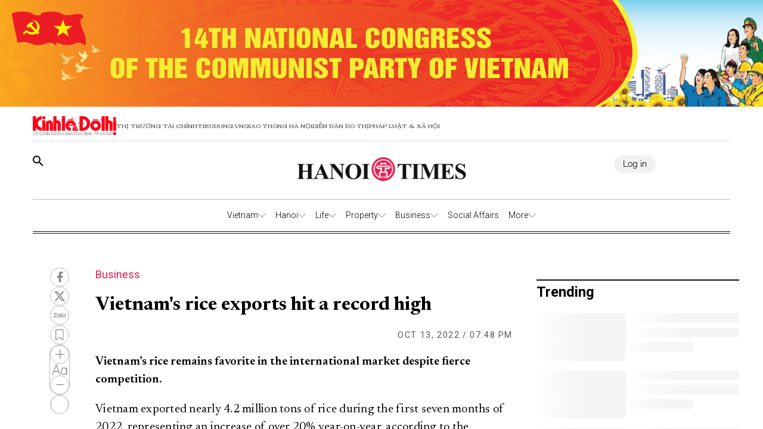

--- FILE ---
content_type: text/html;charset=utf-8
request_url: https://hanoitimes.vn/vietnams-rice-exports-hit-a-record-high-321436.html
body_size: 47209
content:
<!DOCTYPE html><html  lang="en" data-capo=""><head><meta charset="utf-8">
<meta name="viewport" content="width=device-width, initial-scale=1">
<title>Vietnam&#x27;s rice exports hit a record high</title>
<script src="https://accounts.google.com/gsi/client" async defer></script>
<link rel="stylesheet" href="/styles/pagehntdetails.7896b1fd.css">
<link rel="stylesheet" href="/_nuxt/entry.yoTh4kk6.css">
<link rel="stylesheet" href="/_nuxt/swiper-vue.JG58ooqa.css">
<link rel="stylesheet" href="/_nuxt/index.JfgAhUTq.css">
<link rel="stylesheet" href="/_nuxt/page.DkjPvSrr.css">
<link rel="modulepreload" as="script" crossorigin href="/_nuxt/B2fAqbUK.js">
<link rel="modulepreload" as="script" crossorigin href="/_nuxt/DgVmaMHA.js">
<link rel="modulepreload" as="script" crossorigin href="/_nuxt/1gfnFyW8.js">
<link rel="modulepreload" as="script" crossorigin href="/_nuxt/By4__B9G.js">
<link rel="modulepreload" as="script" crossorigin href="/_nuxt/DbpAfFt5.js">
<link rel="modulepreload" as="script" crossorigin href="/_nuxt/BxXGXMqB.js">
<link rel="modulepreload" as="script" crossorigin href="/_nuxt/C0WteRMz.js">
<link rel="modulepreload" as="script" crossorigin href="/_nuxt/C3eBNNuZ.js">
<meta name="description" content="Vietnam’s rice products remain a favorite in the international market despite fierce competition.">
<meta property="og:title" content="Vietnam's rice exports hit a record high">
<meta property="og:description" content="Vietnam’s rice products remain a favorite in the international market despite fierce competition.">
<meta property="og:type" content="article">
<meta property="og:url" content="https://hanoitimes.vn/vietnams-rice-exports-hit-a-record-high-321436.html">
<meta property="og:image" content="https://cdn-media.hanoitimes.vn/2022/08/04/deeeee.jpeg?w=1200&h=630&q=100">
<meta property="og:image:width" content="1200">
<meta property="og:image:height" content="630">
<meta property="og:site_name" content="Hanoitimes">
<meta name="twitter:card" content="summary_large_image">
<meta name="twitter:title" content="Vietnam's rice exports hit a record high">
<meta name="twitter:description" content="Vietnam’s rice products remain a favorite in the international market despite fierce competition.">
<meta name="twitter:image" content="https://cdn-media.hanoitimes.vn/2022/08/04/deeeee.jpeg?w=1200&h=630&q=100">
<link rel="prefetch" as="image" type="image/png" href="/_nuxt/vn-ky-nguyen-moi-mobile-v2.n48ykTkU.png">
<link rel="prefetch" as="image" type="image/png" href="/_nuxt/n-ky-nguyen-moi-pc.CtaTrCqC.png">
<link rel="prefetch" as="image" type="image/png" href="/_nuxt/logo_ktdt.BeMKPfZR.png">
<link rel="prefetch" as="image" type="image/jpeg" href="/_nuxt/map_default.CsJd-B2T.jpg">
<link rel="prefetch" as="image" type="image/png" href="/_nuxt/404_not_found.D4YCuBNU.png">
<link rel="prefetch" as="image" type="image/png" href="/_nuxt/HanoiTime_logo.a15n8Aby.png">
<link rel="prefetch" as="image" type="image/png" href="/_nuxt/logo_icon.HaUda6JR.png">
<link rel="prefetch" as="image" type="image/jpeg" href="/_nuxt/KTDT_frontpage.D9hOFbWo.jpg">
<link rel="prefetch" as="image" type="image/png" href="/_nuxt/more_rain.7jkGD7A4.png">
<link rel="prefetch" as="image" type="image/png" href="/_nuxt/few_clouds.DEm2EGMz.png">
<link rel="prefetch" as="image" type="image/png" href="/_nuxt/clear_sky.B5So9DtG.png">
<link rel="prefetch" as="image" type="image/png" href="/_nuxt/light_rains.wrTmXl4K.png">
<link rel="prefetch" as="image" type="image/png" href="/_nuxt/shower_rain.Bk4X7ouc.png">
<link rel="prefetch" as="image" type="image/png" href="/_nuxt/more_snow.BJN7H37Z.png">
<link rel="prefetch" as="image" type="image/png" href="/_nuxt/more_thunderstorm.CasTNuxO.png">
<link rel="prefetch" as="image" type="image/png" href="/_nuxt/more_squall.BcTSlQx-.png">
<link rel="prefetch" as="image" type="image/png" href="/_nuxt/broken_clouds.CUtE8VYY.png">
<link rel="prefetch" as="image" type="image/png" href="/_nuxt/scattered_cloud.dY1B-ik2.png">
<link rel="prefetch" as="image" type="image/png" href="/_nuxt/overcast_clouds.DsLpHxQY.png">
<link rel="prefetch" as="image" type="image/png" href="/_nuxt/logo.B3r_czdW.png">
<link rel="prefetch" as="image" type="image/gif" href="/_nuxt/guong-sang-6367.DPoDleu-.gif">
<link rel="prefetch" as="image" type="image/jpeg" href="/_nuxt/logo-box.DYvoyJ20.jpg">
<link rel="prefetch" as="image" type="image/png" href="/_nuxt/logo.DclTRKbt.png">
<link rel="prefetch" as="image" type="image/jpeg" href="/_nuxt/pdf.CTWVQU0X.jpg">
<link rel="prefetch" as="image" type="image/jpeg" href="/_nuxt/banner-knm.D0KjVQl5.jpg">
<link rel="prefetch" as="image" type="image/png" href="/_nuxt/weather.C20wRlzC.png">
<link rel="prefetch" as="image" type="image/png" href="/_nuxt/finance.C50Tdld7.png">
<link rel="prefetch" as="image" type="image/png" href="/_nuxt/gold.CLd0Td-c.png">
<meta name="google-site-verification" content="QFmTl7Wuu76AafBNuUlTFc66M_wFqzQfPOgmYV8otqI">
<link rel="icon" href="/favicon.ico">
<link rel="canonical" href="https://hanoitimes.vn/vietnams-rice-exports-hit-a-record-high-321436.html">
<meta name="author" content="Hanoitimes">
<meta name="publisher" content="Hanoitimes">
<meta name="robots" content="index,follow,noodp,noarchive">
<meta name="news_keywords" content=" vietnam rice exports, us vietnam, farm produce vietnam  ">
<script type="application/ld+json" data-hid="3f06a97">{"@context":"https://schema.org","@type":"Organization","name":"HanoiTimes","url":"https://hanoitimes.vn","logo":"https://cdn-media.hanoitimes.vn/resources2025/1/users/1/thumb-hnt-1749038033.png","sameAs":["https://www.facebook.com/hanoitimes.page"]}</script>
<script type="application/ld+json" data-hid="6bc58dc">{"@context":"http://schema.org","@type":"WebSite","name":"Vietnam's rice exports hit a record high","alternateName":"Vietnam’s rice products remain a favorite in the international market despite fierce competition.","url":"https://hanoitimes.vn/vietnams-rice-exports-hit-a-record-high-321436.html"}</script>
<script type="application/ld+json" data-hid="1b77ee5">{"@context":"http://schema.org","@type":"NewsArticle","mainEntityOfPage":{"@type":"WebPage","@id":"https://hanoitimes.vn/vietnams-rice-exports-hit-a-record-high-321436.html"},"headline":"Vietnam's rice exports hit a record high","description":"Vietnam’s rice products remain a favorite in the international market despite fierce competition.","image":{"@type":"ImageObject","url":"https://cdn-media.hanoitimes.vn/2022/08/04/deeeee.jpeg","width":720,"height":480},"datePublished":"2022-10-13T19:48:28+0700","dateModified":"2022-10-13T19:48:28+0700","author":{"@type":"Organization","name":"HanoiTimes"},"publisher":{"@type":"Organization","name":"HanoiTimes","logo":{"@type":"ImageObject","url":"https://cdn-media.hanoitimes.vn/resources2025/1/users/1/thumb-hnt-1749038033.png","width":500,"height":112}},"about":[" vietnam rice exports","us vietnam"," farm produce vietnam  "]}</script>
<script type="application/ld+json" data-hid="0b8553">{"@context":"http://schema.org","@type":"BreadcrumbList","itemListElement":[{"@type":"ListItem","position":1,"name":"HanoiTimes","item":"https://hanoitimes.vn"},{"@type":"ListItem","position":2,"name":"Business","item":"https://hanoitimes.vn/business"}]}</script>
<script type="module" src="/_nuxt/B2fAqbUK.js" crossorigin></script>
<style>:where(.i-ic\:baseline-keyboard-backspace){display:inline-block;width:1em;height:1em;background-color:currentColor;-webkit-mask-image:var(--svg);mask-image:var(--svg);-webkit-mask-repeat:no-repeat;mask-repeat:no-repeat;-webkit-mask-size:100% 100%;mask-size:100% 100%;--svg:url("data:image/svg+xml,%3Csvg xmlns='http://www.w3.org/2000/svg' viewBox='0 0 24 24' width='24' height='24'%3E%3Cpath fill='black' d='M21 11H6.83l3.58-3.59L9 6l-6 6l6 6l1.41-1.41L6.83 13H21z'/%3E%3C/svg%3E")}:where(.i-ion\:social-facebook){display:inline-block;width:1em;height:1em;background-color:currentColor;-webkit-mask-image:var(--svg);mask-image:var(--svg);-webkit-mask-repeat:no-repeat;mask-repeat:no-repeat;-webkit-mask-size:100% 100%;mask-size:100% 100%;--svg:url("data:image/svg+xml,%3Csvg xmlns='http://www.w3.org/2000/svg' viewBox='0 0 512 512' width='512' height='512'%3E%3Cpath d='M288 192v-38.1c0-17.2 3.8-25.9 30.5-25.9H352V64h-55.9c-68.5 0-91.1 31.4-91.1 85.3V192h-45v64h45v192h83V256h56.4l7.6-64h-64z' fill='black'/%3E%3C/svg%3E")}:where(.i-mingcute\:youtube-fill){display:inline-block;width:1em;height:1em;background-color:currentColor;-webkit-mask-image:var(--svg);mask-image:var(--svg);-webkit-mask-repeat:no-repeat;mask-repeat:no-repeat;-webkit-mask-size:100% 100%;mask-size:100% 100%;--svg:url("data:image/svg+xml,%3Csvg xmlns='http://www.w3.org/2000/svg' viewBox='0 0 24 24' width='24' height='24'%3E%3Cg fill='none' fill-rule='evenodd'%3E%3Cpath d='m12.593 23.258l-.011.002l-.071.035l-.02.004l-.014-.004l-.071-.035q-.016-.005-.024.005l-.004.01l-.017.428l.005.02l.01.013l.104.074l.015.004l.012-.004l.104-.074l.012-.016l.004-.017l-.017-.427q-.004-.016-.017-.018m.265-.113l-.013.002l-.185.093l-.01.01l-.003.011l.018.43l.005.012l.008.007l.201.093q.019.005.029-.008l.004-.014l-.034-.614q-.005-.018-.02-.022m-.715.002a.02.02 0 0 0-.027.006l-.006.014l-.034.614q.001.018.017.024l.015-.002l.201-.093l.01-.008l.004-.011l.017-.43l-.003-.012l-.01-.01z'/%3E%3Cpath fill='black' d='M12 4c.855 0 1.732.022 2.582.058l1.004.048l.961.057l.9.061l.822.064a3.8 3.8 0 0 1 3.494 3.423l.04.425l.075.91c.07.943.122 1.971.122 2.954s-.052 2.011-.122 2.954l-.075.91l-.04.425a3.8 3.8 0 0 1-3.495 3.423l-.82.063l-.9.062l-.962.057l-1.004.048A62 62 0 0 1 12 20a62 62 0 0 1-2.582-.058l-1.004-.048l-.961-.057l-.9-.062l-.822-.063a3.8 3.8 0 0 1-3.494-3.423l-.04-.425l-.075-.91A41 41 0 0 1 2 12c0-.983.052-2.011.122-2.954l.075-.91l.04-.425A3.8 3.8 0 0 1 5.73 4.288l.821-.064l.9-.061l.962-.057l1.004-.048A62 62 0 0 1 12 4m-2 5.575v4.85c0 .462.5.75.9.52l4.2-2.425a.6.6 0 0 0 0-1.04l-4.2-2.424a.6.6 0 0 0-.9.52Z'/%3E%3C/g%3E%3C/svg%3E")}</style></head><body  class="!overflow-x-hidden max-w-screen min-h-screen w-full h-full text-black max-w-full w-full overflow-x-hidden"><div id="__nuxt"><!--[--><!--[--><!--[--><!--[--><!--[--><div class="nuxt-loading-indicator" style="position:fixed;top:0;right:0;left:0;pointer-events:none;width:auto;height:3px;opacity:0;background:repeating-linear-gradient(to right,#00dc82 0%,#34cdfe 50%,#0047e1 100%);background-size:Infinity% auto;transform:scaleX(0%);transform-origin:left;transition:transform 0.1s, height 0.4s, opacity 0.4s;z-index:999999;"></div><!----><main class="w-screen relative h-screen overflow-x-hidden overflow-y-auto" id="page_22"><!--[--><div class="KTDT_system_design HNT_site bg-white" data-v-58ff2bff><div class="image-top-fluit" data-v-58ff2bff><a href="/event/14th-national-congress-of-the-communist-party-of-vietnam" class="" title="14TH NATIONAL CONGRESS OF THE COMMUNIST PARTY OF VIETNAM" data-v-58ff2bff><picture data-v-58ff2bff><img src="https://resource.kinhtedothi.vn/resources2025/1/users/1/dh-dang-hnts-1768467215.png" title="14TH NATIONAL CONGRESS OF THE COMMUNIST PARTY OF VIETNAM" alt="14TH NATIONAL CONGRESS OF THE COMMUNIST PARTY OF VIETNAM" width="100%" data-v-58ff2bff></picture></a></div><header class="header xl:px-0 px-[15px]" data-v-58ff2bff><nav class="header-menu" data-v-58ff2bff><div class="menu-item items-center" data-v-58ff2bff><a href="https://kinhtedothi.vn/" class="img-link" data-v-58ff2bff><img loading="auto" class="!max-w-[140px]" src="/_nuxt/logo_ktdt.BeMKPfZR.png" data-v-58ff2bff></a><a href="https://thitruongtaichinh.kinhtedothi.vn/" data-v-58ff2bff><div data-v-58ff2bff>Thị trường tài chính</div></a><a href="https://tieudung.kinhtedothi.vn/" data-v-58ff2bff><div data-v-58ff2bff>Tieudung.vn</div></a><a href="https://giaothonghanoi.kinhtedothi.vn/" data-v-58ff2bff><div data-v-58ff2bff>Giao thông hà nội</div></a><a href="https://diendandothi.kinhtedothi.vn/" data-v-58ff2bff><div data-v-58ff2bff>Diễn đàn đô thị</div></a><a href="https://phapluatxahoi.kinhtedothi.vn/" data-v-58ff2bff><div data-v-58ff2bff>Pháp Luật &amp; Xã hội</div></a></div><div class="mb-menu-item" data-v-58ff2bff><a href="https://kinhtedothi.vn/" class="img-link" data-v-58ff2bff><img loading="auto" src="/_nuxt/logo_ktdt.BeMKPfZR.png" data-v-58ff2bff></a><a href="https://thitruongtaichinh.kinhtedothi.vn/" data-v-58ff2bff><div class="mb-menu-child" data-v-58ff2bff>THỊ TRƯỜNG TÀI CHÍNH</div></a><a href="https://tieudung.kinhtedothi.vn/" data-v-58ff2bff><div class="mb-menu-child" data-v-58ff2bff>TIEUDUNG.VN</div></a><a href="https://giaothonghanoi.kinhtedothi.vn/" data-v-58ff2bff><div class="mb-menu-child" data-v-58ff2bff>Giao thông hà nội</div></a><a href="https://diendandothi.kinhtedothi.vn/" data-v-58ff2bff><div class="mb-menu-child" data-v-58ff2bff>Diễn đàn đô thị</div></a><a href="https://phapluatxahoi.kinhtedothi.vn/" data-v-58ff2bff><div class="mb-menu-child" data-v-58ff2bff>Pháp Luật &amp; Xã hội</div></a></div></nav><div class="header-main" data-v-58ff2bff><div class="main__action" data-v-58ff2bff><svg xmlns="http://www.w3.org/2000/svg" class="icon lg:hidden inline-block" width="24" height="16" viewBox="0 0 24 16" fill="none" data-v-58ff2bff><path fill-rule="evenodd" clip-rule="evenodd" d="M0 1.63477C0 1.3364 0.118526 1.05025 0.329505 0.83927C0.540483 0.628292 0.826631 0.509766 1.125 0.509766H22.875C23.1734 0.509766 23.4595 0.628292 23.6705 0.83927C23.8815 1.05025 24 1.3364 24 1.63477C24 1.93313 23.8815 2.21928 23.6705 2.43026C23.4595 2.64124 23.1734 2.75977 22.875 2.75977H1.125C0.826631 2.75977 0.540483 2.64124 0.329505 2.43026C0.118526 2.21928 0 1.93313 0 1.63477ZM0 8.00977C0 7.7114 0.118526 7.42525 0.329505 7.21427C0.540483 7.00329 0.826631 6.88477 1.125 6.88477H22.875C23.1734 6.88477 23.4595 7.00329 23.6705 7.21427C23.8815 7.42525 24 7.7114 24 8.00977C24 8.30813 23.8815 8.59428 23.6705 8.80526C23.4595 9.01624 23.1734 9.13477 22.875 9.13477H1.125C0.826631 9.13477 0.540483 9.01624 0.329505 8.80526C0.118526 8.59428 0 8.30813 0 8.00977ZM1.125 13.2598C0.826631 13.2598 0.540483 13.3783 0.329505 13.5893C0.118526 13.8002 0 14.0864 0 14.3848C0 14.6831 0.118526 14.9693 0.329505 15.1803C0.540483 15.3912 0.826631 15.5098 1.125 15.5098H22.875C23.1734 15.5098 23.4595 15.3912 23.6705 15.1803C23.8815 14.9693 24 14.6831 24 14.3848C24 14.0864 23.8815 13.8002 23.6705 13.5893C23.4595 13.3783 23.1734 13.2598 22.875 13.2598H1.125Z" fill="black" data-v-58ff2bff></path></svg><svg class="search-icon" xmlns="http://www.w3.org/2000/svg" width="18" height="18" viewBox="0 0 18 18" fill="none" data-v-58ff2bff><path d="M12.5 11.2648H11.71L11.43 10.9948C12.4439 9.81879 13.0011 8.31746 13 6.76477C13 5.47919 12.6188 4.22248 11.9046 3.15356C11.1903 2.08464 10.1752 1.25152 8.98744 0.759549C7.79973 0.267579 6.49279 0.138858 5.23192 0.389661C3.97104 0.640465 2.81285 1.25953 1.90381 2.16857C0.994767 3.07761 0.375703 4.2358 0.124899 5.49668C-0.125905 6.75756 0.00281635 8.06449 0.494786 9.25221C0.986756 10.4399 1.81988 11.4551 2.8888 12.1693C3.95772 12.8835 5.21442 13.2648 6.5 13.2648C8.11 13.2648 9.59 12.6748 10.73 11.6948L11 11.9748V12.7648L16 17.7548L17.49 16.2648L12.5 11.2648ZM6.5 11.2648C4.01 11.2648 2 9.25477 2 6.76477C2 4.27477 4.01 2.26477 6.5 2.26477C8.99 2.26477 11 4.27477 11 6.76477C11 9.25477 8.99 11.2648 6.5 11.2648Z" fill="black" data-v-58ff2bff></path></svg></div><div class="hnt-logo" data-v-58ff2bff><a href="/" class="" data-v-58ff2bff><img loading="auto" src="/_nuxt/HanoiTime_logo.a15n8Aby.png" alt="Logo" class="mb-logo" data-v-58ff2bff></a></div><div class="main__auth-wrapper" data-v-58ff2bff><div class="main__auth cursor-pointer flex items-center gap-3" data-v-58ff2bff>Log in</div></div><div class="mb-profile" data-v-58ff2bff><svg width="24px" height="24px" viewBox="0 0 24 24" fill="none" xmlns="http://www.w3.org/2000/svg" data-v-58ff2bff><g id="SVGRepo_bgCarrier" stroke-width="0" data-v-58ff2bff></g><g id="SVGRepo_tracerCarrier" stroke-linecap="round" stroke-linejoin="round" data-v-58ff2bff></g><g id="SVGRepo_iconCarrier" data-v-58ff2bff><path fill-rule="evenodd" clip-rule="evenodd" d="M16.5 7.063C16.5 10.258 14.57 13 12 13c-2.572 0-4.5-2.742-4.5-5.938C7.5 3.868 9.16 2 12 2s4.5 1.867 4.5 5.063zM4.102 20.142C4.487 20.6 6.145 22 12 22c5.855 0 7.512-1.4 7.898-1.857a.416.416 0 0 0 .09-.317C19.9 18.944 19.106 15 12 15s-7.9 3.944-7.989 4.826a.416.416 0 0 0 .091.317z" fill="#000000" data-v-58ff2bff></path></g></svg></div></div><div class="nav-bar sm:h-[55px]" data-v-58ff2bff><nav class="w-full transition-all duration-300 relative content-wrap style-scroll" template="Top_HNT" dataloading="Silent" additions="{&quot;categories&quot;:[],&quot;primaryCategory&quot;:null}" data-component-id="comp-head-nav-bar-hnt" data-loaded="false" data-loading="false" code="comp-head-nav-bar-hnt" taxonomy="Navigations" typegetdata="MD5" loading="false" data-v-58ff2bff data-v-dbaa6de6><div class="flex gap-3 items-center origin-container" data-v-dbaa6de6><div id="nav-bar" class="flex items-center actived-border-wrap" data-v-dbaa6de6 data-v-74add4e3><button class="button-home bg-transparent pr-[8px] sm:hidden block" data-v-74add4e3><a href="/" class="" data-v-74add4e3><svg xmlns="http://www.w3.org/2000/svg" class="w-[16px] h-[16px]" viewBox="0 0 576 512" data-v-74add4e3><path d="M575.8 255.5c0 18-15 32.1-32 32.1l-32 0 .7 160.2c0 2.7-.2 5.4-.5 8.1l0 16.2c0 22.1-17.9 40-40 40l-16 0c-1.1 0-2.2 0-3.3-.1c-1.4 .1-2.8 .1-4.2 .1L416 512l-24 0c-22.1 0-40-17.9-40-40l0-24 0-64c0-17.7-14.3-32-32-32l-64 0c-17.7 0-32 14.3-32 32l0 64 0 24c0 22.1-17.9 40-40 40l-24 0-31.9 0c-1.5 0-3-.1-4.5-.2c-1.2 .1-2.4 .2-3.6 .2l-16 0c-22.1 0-40-17.9-40-40l0-112c0-.9 0-1.9 .1-2.8l0-69.7-32 0c-18 0-32-14-32-32.1c0-9 3-17 10-24L266.4 8c7-7 15-8 22-8s15 2 21 7L564.8 231.5c8 7 12 15 11 24z" data-v-74add4e3></path></svg></a></button><div class="nav-container flex-1" data-v-74add4e3><a href="/" class="logo-scroll !hidden" data-v-74add4e3><img class="w-[30px] h-[30px] mx-[10px]" src="/_nuxt/logo_icon.HaUda6JR.png" data-v-74add4e3></a><!--[--><!--[--><div class="nav-item default-nav" data-v-74add4e3><div class="nav-title nav-title__parent" data-v-74add4e3><a href="/vietnam" class="nav-link" data-v-74add4e3>Vietnam</a><span class="icon" data-v-74add4e3><svg fill="#AAAAAA" height="13px" width="13px" version="1.1" id="Layer_1" xmlns="http://www.w3.org/2000/svg" xmlns:xlink="http://www.w3.org/1999/xlink" viewBox="0 0 330 330" xml:space="preserve" stroke="#AAAAAA" data-v-74add4e3><g id="SVGRepo_bgCarrier" stroke-width="0" data-v-74add4e3></g><g id="SVGRepo_tracerCarrier" stroke-linecap="round" stroke-linejoin="round" data-v-74add4e3></g><g id="SVGRepo_iconCarrier" data-v-74add4e3><path id="XMLID_225_" d="M325.607,79.393c-5.857-5.857-15.355-5.858-21.213,0.001l-139.39,139.393L25.607,79.393 c-5.857-5.857-15.355-5.858-21.213,0.001c-5.858,5.858-5.858,15.355,0,21.213l150.004,150c2.813,2.813,6.628,4.393,10.606,4.393 s7.794-1.581,10.606-4.394l149.996-150C331.465,94.749,331.465,85.251,325.607,79.393z" data-v-74add4e3></path></g></svg></span></div><div class="dropdown-container" data-v-74add4e3><div id="nav-bar" class="flex items-center actived-border-wrap" data-v-74add4e3 data-v-74add4e3><button class="button-home bg-transparent pr-[8px] sm:hidden block" data-v-74add4e3><a href="/" class="" data-v-74add4e3><svg xmlns="http://www.w3.org/2000/svg" class="w-[16px] h-[16px]" viewBox="0 0 576 512" data-v-74add4e3><path d="M575.8 255.5c0 18-15 32.1-32 32.1l-32 0 .7 160.2c0 2.7-.2 5.4-.5 8.1l0 16.2c0 22.1-17.9 40-40 40l-16 0c-1.1 0-2.2 0-3.3-.1c-1.4 .1-2.8 .1-4.2 .1L416 512l-24 0c-22.1 0-40-17.9-40-40l0-24 0-64c0-17.7-14.3-32-32-32l-64 0c-17.7 0-32 14.3-32 32l0 64 0 24c0 22.1-17.9 40-40 40l-24 0-31.9 0c-1.5 0-3-.1-4.5-.2c-1.2 .1-2.4 .2-3.6 .2l-16 0c-22.1 0-40-17.9-40-40l0-112c0-.9 0-1.9 .1-2.8l0-69.7-32 0c-18 0-32-14-32-32.1c0-9 3-17 10-24L266.4 8c7-7 15-8 22-8s15 2 21 7L564.8 231.5c8 7 12 15 11 24z" data-v-74add4e3></path></svg></a></button><div class="nav-container flex-1" data-v-74add4e3><a href="/" class="logo-scroll !hidden" data-v-74add4e3><img class="w-[30px] h-[30px] mx-[10px]" src="/_nuxt/logo_icon.HaUda6JR.png" data-v-74add4e3></a><!--[--><!--[--><div class="nav-item" data-v-74add4e3><div class="nav-title" data-v-74add4e3><a href="/vietnam/leaders-speech" class="nav-link nav-link__child" data-v-74add4e3>Leaders&#39; Speech</a></div></div><!--]--><!--[--><div class="nav-item" data-v-74add4e3><div class="nav-title" data-v-74add4e3><a href="/vietnam/legal-advisors" class="nav-link nav-link__child" data-v-74add4e3>Legal Advisors&#39;</a></div></div><!--]--><!--[--><div class="nav-item" data-v-74add4e3><div class="nav-title" data-v-74add4e3><a href="/vietnam/policies" class="nav-link nav-link__child" data-v-74add4e3>Policies</a></div></div><!--]--><!--]--></div></div></div></div><!--]--><!--[--><div class="nav-item default-nav" data-v-74add4e3><div class="nav-title nav-title__parent" data-v-74add4e3><a href="/hanoi" class="nav-link" data-v-74add4e3>Hanoi</a><span class="icon" data-v-74add4e3><svg fill="#AAAAAA" height="13px" width="13px" version="1.1" id="Layer_1" xmlns="http://www.w3.org/2000/svg" xmlns:xlink="http://www.w3.org/1999/xlink" viewBox="0 0 330 330" xml:space="preserve" stroke="#AAAAAA" data-v-74add4e3><g id="SVGRepo_bgCarrier" stroke-width="0" data-v-74add4e3></g><g id="SVGRepo_tracerCarrier" stroke-linecap="round" stroke-linejoin="round" data-v-74add4e3></g><g id="SVGRepo_iconCarrier" data-v-74add4e3><path id="XMLID_225_" d="M325.607,79.393c-5.857-5.857-15.355-5.858-21.213,0.001l-139.39,139.393L25.607,79.393 c-5.857-5.857-15.355-5.858-21.213,0.001c-5.858,5.858-5.858,15.355,0,21.213l150.004,150c2.813,2.813,6.628,4.393,10.606,4.393 s7.794-1.581,10.606-4.394l149.996-150C331.465,94.749,331.465,85.251,325.607,79.393z" data-v-74add4e3></path></g></svg></span></div><div class="dropdown-container" data-v-74add4e3><div id="nav-bar" class="flex items-center actived-border-wrap" data-v-74add4e3 data-v-74add4e3><button class="button-home bg-transparent pr-[8px] sm:hidden block" data-v-74add4e3><a href="/" class="" data-v-74add4e3><svg xmlns="http://www.w3.org/2000/svg" class="w-[16px] h-[16px]" viewBox="0 0 576 512" data-v-74add4e3><path d="M575.8 255.5c0 18-15 32.1-32 32.1l-32 0 .7 160.2c0 2.7-.2 5.4-.5 8.1l0 16.2c0 22.1-17.9 40-40 40l-16 0c-1.1 0-2.2 0-3.3-.1c-1.4 .1-2.8 .1-4.2 .1L416 512l-24 0c-22.1 0-40-17.9-40-40l0-24 0-64c0-17.7-14.3-32-32-32l-64 0c-17.7 0-32 14.3-32 32l0 64 0 24c0 22.1-17.9 40-40 40l-24 0-31.9 0c-1.5 0-3-.1-4.5-.2c-1.2 .1-2.4 .2-3.6 .2l-16 0c-22.1 0-40-17.9-40-40l0-112c0-.9 0-1.9 .1-2.8l0-69.7-32 0c-18 0-32-14-32-32.1c0-9 3-17 10-24L266.4 8c7-7 15-8 22-8s15 2 21 7L564.8 231.5c8 7 12 15 11 24z" data-v-74add4e3></path></svg></a></button><div class="nav-container flex-1" data-v-74add4e3><a href="/" class="logo-scroll !hidden" data-v-74add4e3><img class="w-[30px] h-[30px] mx-[10px]" src="/_nuxt/logo_icon.HaUda6JR.png" data-v-74add4e3></a><!--[--><!--[--><div class="nav-item" data-v-74add4e3><div class="nav-title" data-v-74add4e3><a href="/hanoi/news" class="nav-link nav-link__child" data-v-74add4e3>News</a></div></div><!--]--><!--[--><div class="nav-item" data-v-74add4e3><div class="nav-title" data-v-74add4e3><a href="/hanoi/hanoi-in-action" class="nav-link nav-link__child" data-v-74add4e3>Hanoi In Action</a></div></div><!--]--><!--]--></div></div></div></div><!--]--><!--[--><div class="nav-item default-nav" data-v-74add4e3><div class="nav-title nav-title__parent" data-v-74add4e3><a href="/life" class="nav-link" data-v-74add4e3>Life</a><span class="icon" data-v-74add4e3><svg fill="#AAAAAA" height="13px" width="13px" version="1.1" id="Layer_1" xmlns="http://www.w3.org/2000/svg" xmlns:xlink="http://www.w3.org/1999/xlink" viewBox="0 0 330 330" xml:space="preserve" stroke="#AAAAAA" data-v-74add4e3><g id="SVGRepo_bgCarrier" stroke-width="0" data-v-74add4e3></g><g id="SVGRepo_tracerCarrier" stroke-linecap="round" stroke-linejoin="round" data-v-74add4e3></g><g id="SVGRepo_iconCarrier" data-v-74add4e3><path id="XMLID_225_" d="M325.607,79.393c-5.857-5.857-15.355-5.858-21.213,0.001l-139.39,139.393L25.607,79.393 c-5.857-5.857-15.355-5.858-21.213,0.001c-5.858,5.858-5.858,15.355,0,21.213l150.004,150c2.813,2.813,6.628,4.393,10.606,4.393 s7.794-1.581,10.606-4.394l149.996-150C331.465,94.749,331.465,85.251,325.607,79.393z" data-v-74add4e3></path></g></svg></span></div><div class="dropdown-container" data-v-74add4e3><div id="nav-bar" class="flex items-center actived-border-wrap" data-v-74add4e3 data-v-74add4e3><button class="button-home bg-transparent pr-[8px] sm:hidden block" data-v-74add4e3><a href="/" class="" data-v-74add4e3><svg xmlns="http://www.w3.org/2000/svg" class="w-[16px] h-[16px]" viewBox="0 0 576 512" data-v-74add4e3><path d="M575.8 255.5c0 18-15 32.1-32 32.1l-32 0 .7 160.2c0 2.7-.2 5.4-.5 8.1l0 16.2c0 22.1-17.9 40-40 40l-16 0c-1.1 0-2.2 0-3.3-.1c-1.4 .1-2.8 .1-4.2 .1L416 512l-24 0c-22.1 0-40-17.9-40-40l0-24 0-64c0-17.7-14.3-32-32-32l-64 0c-17.7 0-32 14.3-32 32l0 64 0 24c0 22.1-17.9 40-40 40l-24 0-31.9 0c-1.5 0-3-.1-4.5-.2c-1.2 .1-2.4 .2-3.6 .2l-16 0c-22.1 0-40-17.9-40-40l0-112c0-.9 0-1.9 .1-2.8l0-69.7-32 0c-18 0-32-14-32-32.1c0-9 3-17 10-24L266.4 8c7-7 15-8 22-8s15 2 21 7L564.8 231.5c8 7 12 15 11 24z" data-v-74add4e3></path></svg></a></button><div class="nav-container flex-1" data-v-74add4e3><a href="/" class="logo-scroll !hidden" data-v-74add4e3><img class="w-[30px] h-[30px] mx-[10px]" src="/_nuxt/logo_icon.HaUda6JR.png" data-v-74add4e3></a><!--[--><!--[--><div class="nav-item" data-v-74add4e3><div class="nav-title" data-v-74add4e3><a href="/life/culture" class="nav-link nav-link__child" data-v-74add4e3>Culture</a></div></div><!--]--><!--[--><div class="nav-item" data-v-74add4e3><div class="nav-title" data-v-74add4e3><a href="/life/travel" class="nav-link nav-link__child" data-v-74add4e3>Travel</a></div></div><!--]--><!--[--><div class="nav-item" data-v-74add4e3><div class="nav-title" data-v-74add4e3><a href="/life/city-guide" class="nav-link nav-link__child" data-v-74add4e3>City Guide</a></div></div><!--]--><!--]--></div></div></div></div><!--]--><!--[--><div class="nav-item default-nav" data-v-74add4e3><div class="nav-title nav-title__parent" data-v-74add4e3><a href="/property" class="nav-link" data-v-74add4e3>Property</a><span class="icon" data-v-74add4e3><svg fill="#AAAAAA" height="13px" width="13px" version="1.1" id="Layer_1" xmlns="http://www.w3.org/2000/svg" xmlns:xlink="http://www.w3.org/1999/xlink" viewBox="0 0 330 330" xml:space="preserve" stroke="#AAAAAA" data-v-74add4e3><g id="SVGRepo_bgCarrier" stroke-width="0" data-v-74add4e3></g><g id="SVGRepo_tracerCarrier" stroke-linecap="round" stroke-linejoin="round" data-v-74add4e3></g><g id="SVGRepo_iconCarrier" data-v-74add4e3><path id="XMLID_225_" d="M325.607,79.393c-5.857-5.857-15.355-5.858-21.213,0.001l-139.39,139.393L25.607,79.393 c-5.857-5.857-15.355-5.858-21.213,0.001c-5.858,5.858-5.858,15.355,0,21.213l150.004,150c2.813,2.813,6.628,4.393,10.606,4.393 s7.794-1.581,10.606-4.394l149.996-150C331.465,94.749,331.465,85.251,325.607,79.393z" data-v-74add4e3></path></g></svg></span></div><div class="dropdown-container" data-v-74add4e3><div id="nav-bar" class="flex items-center actived-border-wrap" data-v-74add4e3 data-v-74add4e3><button class="button-home bg-transparent pr-[8px] sm:hidden block" data-v-74add4e3><a href="/" class="" data-v-74add4e3><svg xmlns="http://www.w3.org/2000/svg" class="w-[16px] h-[16px]" viewBox="0 0 576 512" data-v-74add4e3><path d="M575.8 255.5c0 18-15 32.1-32 32.1l-32 0 .7 160.2c0 2.7-.2 5.4-.5 8.1l0 16.2c0 22.1-17.9 40-40 40l-16 0c-1.1 0-2.2 0-3.3-.1c-1.4 .1-2.8 .1-4.2 .1L416 512l-24 0c-22.1 0-40-17.9-40-40l0-24 0-64c0-17.7-14.3-32-32-32l-64 0c-17.7 0-32 14.3-32 32l0 64 0 24c0 22.1-17.9 40-40 40l-24 0-31.9 0c-1.5 0-3-.1-4.5-.2c-1.2 .1-2.4 .2-3.6 .2l-16 0c-22.1 0-40-17.9-40-40l0-112c0-.9 0-1.9 .1-2.8l0-69.7-32 0c-18 0-32-14-32-32.1c0-9 3-17 10-24L266.4 8c7-7 15-8 22-8s15 2 21 7L564.8 231.5c8 7 12 15 11 24z" data-v-74add4e3></path></svg></a></button><div class="nav-container flex-1" data-v-74add4e3><a href="/" class="logo-scroll !hidden" data-v-74add4e3><img class="w-[30px] h-[30px] mx-[10px]" src="/_nuxt/logo_icon.HaUda6JR.png" data-v-74add4e3></a><!--[--><!--[--><div class="nav-item" data-v-74add4e3><div class="nav-title" data-v-74add4e3><a href="/property/urban-planning" class="nav-link nav-link__child" data-v-74add4e3>Urban Planning</a></div></div><!--]--><!--[--><div class="nav-item" data-v-74add4e3><div class="nav-title" data-v-74add4e3><a href="/property/markets" class="nav-link nav-link__child" data-v-74add4e3>Markets</a></div></div><!--]--><!--[--><div class="nav-item" data-v-74add4e3><div class="nav-title" data-v-74add4e3><a href="/property/infrastructure" class="nav-link nav-link__child" data-v-74add4e3>Infrastructure</a></div></div><!--]--><!--]--></div></div></div></div><!--]--><!--[--><div class="nav-item default-nav" data-v-74add4e3><div class="nav-title nav-title__parent" data-v-74add4e3><a href="/business" class="nav-link" data-v-74add4e3>Business</a><span class="icon" data-v-74add4e3><svg fill="#AAAAAA" height="13px" width="13px" version="1.1" id="Layer_1" xmlns="http://www.w3.org/2000/svg" xmlns:xlink="http://www.w3.org/1999/xlink" viewBox="0 0 330 330" xml:space="preserve" stroke="#AAAAAA" data-v-74add4e3><g id="SVGRepo_bgCarrier" stroke-width="0" data-v-74add4e3></g><g id="SVGRepo_tracerCarrier" stroke-linecap="round" stroke-linejoin="round" data-v-74add4e3></g><g id="SVGRepo_iconCarrier" data-v-74add4e3><path id="XMLID_225_" d="M325.607,79.393c-5.857-5.857-15.355-5.858-21.213,0.001l-139.39,139.393L25.607,79.393 c-5.857-5.857-15.355-5.858-21.213,0.001c-5.858,5.858-5.858,15.355,0,21.213l150.004,150c2.813,2.813,6.628,4.393,10.606,4.393 s7.794-1.581,10.606-4.394l149.996-150C331.465,94.749,331.465,85.251,325.607,79.393z" data-v-74add4e3></path></g></svg></span></div><div class="dropdown-container" data-v-74add4e3><div id="nav-bar" class="flex items-center actived-border-wrap" data-v-74add4e3 data-v-74add4e3><button class="button-home bg-transparent pr-[8px] sm:hidden block" data-v-74add4e3><a href="/" class="" data-v-74add4e3><svg xmlns="http://www.w3.org/2000/svg" class="w-[16px] h-[16px]" viewBox="0 0 576 512" data-v-74add4e3><path d="M575.8 255.5c0 18-15 32.1-32 32.1l-32 0 .7 160.2c0 2.7-.2 5.4-.5 8.1l0 16.2c0 22.1-17.9 40-40 40l-16 0c-1.1 0-2.2 0-3.3-.1c-1.4 .1-2.8 .1-4.2 .1L416 512l-24 0c-22.1 0-40-17.9-40-40l0-24 0-64c0-17.7-14.3-32-32-32l-64 0c-17.7 0-32 14.3-32 32l0 64 0 24c0 22.1-17.9 40-40 40l-24 0-31.9 0c-1.5 0-3-.1-4.5-.2c-1.2 .1-2.4 .2-3.6 .2l-16 0c-22.1 0-40-17.9-40-40l0-112c0-.9 0-1.9 .1-2.8l0-69.7-32 0c-18 0-32-14-32-32.1c0-9 3-17 10-24L266.4 8c7-7 15-8 22-8s15 2 21 7L564.8 231.5c8 7 12 15 11 24z" data-v-74add4e3></path></svg></a></button><div class="nav-container flex-1" data-v-74add4e3><a href="/" class="logo-scroll !hidden" data-v-74add4e3><img class="w-[30px] h-[30px] mx-[10px]" src="/_nuxt/logo_icon.HaUda6JR.png" data-v-74add4e3></a><!--[--><!--[--><div class="nav-item" data-v-74add4e3><div class="nav-title" data-v-74add4e3><a href="/business/econ" class="nav-link nav-link__child" data-v-74add4e3>Econ</a></div></div><!--]--><!--[--><div class="nav-item" data-v-74add4e3><div class="nav-title" data-v-74add4e3><a href="/business/investment" class="nav-link nav-link__child" data-v-74add4e3>Investment</a></div></div><!--]--><!--[--><div class="nav-item" data-v-74add4e3><div class="nav-title" data-v-74add4e3><a href="/business/companies" class="nav-link nav-link__child" data-v-74add4e3>Companies</a></div></div><!--]--><!--]--></div></div></div></div><!--]--><!--[--><div class="nav-item" data-v-74add4e3><div class="nav-title" data-v-74add4e3><a href="/social-affair" class="nav-link nav-link__child" data-v-74add4e3>Social Affairs</a></div></div><!--]--><!--[--><div class="nav-item default-nav" data-v-74add4e3><div class="nav-title nav-title__parent" data-v-74add4e3><a href="/more" class="nav-link" data-v-74add4e3>More</a><span class="icon" data-v-74add4e3><svg fill="#AAAAAA" height="13px" width="13px" version="1.1" id="Layer_1" xmlns="http://www.w3.org/2000/svg" xmlns:xlink="http://www.w3.org/1999/xlink" viewBox="0 0 330 330" xml:space="preserve" stroke="#AAAAAA" data-v-74add4e3><g id="SVGRepo_bgCarrier" stroke-width="0" data-v-74add4e3></g><g id="SVGRepo_tracerCarrier" stroke-linecap="round" stroke-linejoin="round" data-v-74add4e3></g><g id="SVGRepo_iconCarrier" data-v-74add4e3><path id="XMLID_225_" d="M325.607,79.393c-5.857-5.857-15.355-5.858-21.213,0.001l-139.39,139.393L25.607,79.393 c-5.857-5.857-15.355-5.858-21.213,0.001c-5.858,5.858-5.858,15.355,0,21.213l150.004,150c2.813,2.813,6.628,4.393,10.606,4.393 s7.794-1.581,10.606-4.394l149.996-150C331.465,94.749,331.465,85.251,325.607,79.393z" data-v-74add4e3></path></g></svg></span></div><div class="dropdown-container" data-v-74add4e3><div id="nav-bar" class="flex items-center actived-border-wrap" data-v-74add4e3 data-v-74add4e3><button class="button-home bg-transparent pr-[8px] sm:hidden block" data-v-74add4e3><a href="/" class="" data-v-74add4e3><svg xmlns="http://www.w3.org/2000/svg" class="w-[16px] h-[16px]" viewBox="0 0 576 512" data-v-74add4e3><path d="M575.8 255.5c0 18-15 32.1-32 32.1l-32 0 .7 160.2c0 2.7-.2 5.4-.5 8.1l0 16.2c0 22.1-17.9 40-40 40l-16 0c-1.1 0-2.2 0-3.3-.1c-1.4 .1-2.8 .1-4.2 .1L416 512l-24 0c-22.1 0-40-17.9-40-40l0-24 0-64c0-17.7-14.3-32-32-32l-64 0c-17.7 0-32 14.3-32 32l0 64 0 24c0 22.1-17.9 40-40 40l-24 0-31.9 0c-1.5 0-3-.1-4.5-.2c-1.2 .1-2.4 .2-3.6 .2l-16 0c-22.1 0-40-17.9-40-40l0-112c0-.9 0-1.9 .1-2.8l0-69.7-32 0c-18 0-32-14-32-32.1c0-9 3-17 10-24L266.4 8c7-7 15-8 22-8s15 2 21 7L564.8 231.5c8 7 12 15 11 24z" data-v-74add4e3></path></svg></a></button><div class="nav-container flex-1" data-v-74add4e3><a href="/" class="logo-scroll !hidden" data-v-74add4e3><img class="w-[30px] h-[30px] mx-[10px]" src="/_nuxt/logo_icon.HaUda6JR.png" data-v-74add4e3></a><!--[--><!--[--><div class="nav-item" data-v-74add4e3><div class="nav-title" data-v-74add4e3><a href="/more/features" class="nav-link nav-link__child" data-v-74add4e3>Features</a></div></div><!--]--><!--[--><div class="nav-item" data-v-74add4e3><div class="nav-title" data-v-74add4e3><a href="/more/infographic" class="nav-link nav-link__child" data-v-74add4e3> Infographic</a></div></div><!--]--><!--[--><div class="nav-item" data-v-74add4e3><div class="nav-title" data-v-74add4e3><a href="/more/podcast" class="nav-link nav-link__child" data-v-74add4e3>Podcast</a></div></div><!--]--><!--[--><div class="nav-item" data-v-74add4e3><div class="nav-title" data-v-74add4e3><a href="/more/photos" class="nav-link nav-link__child" data-v-74add4e3>Photos</a></div></div><!--]--><!--[--><div class="nav-item" data-v-74add4e3><div class="nav-title" data-v-74add4e3><a href="/more/videos" class="nav-link nav-link__child" data-v-74add4e3>Videos</a></div></div><!--]--><!--[--><div class="nav-item" data-v-74add4e3><div class="nav-title" data-v-74add4e3><a href="/more/opinion" class="nav-link nav-link__child" data-v-74add4e3>Opinion</a></div></div><!--]--><!--]--></div></div></div></div><!--]--><!--]--></div></div><!----></div></nav></div></header><div class="page_container full-size-page" template="TEMPLATE:Home_HNT" dataloading="Silent" additions="{&quot;categories&quot;:[744,676,2028,2026,2027,682,2054],&quot;primaryCategory&quot;:654,&quot;navigation&quot;:{&quot;navigationTop&quot;:&quot;comp-head-nav-bar-hnt&quot;,&quot;navigationBottom&quot;:&quot;&quot;},&quot;placeholders&quot;:{&quot;placeholderTop&quot;:&quot;&quot;,&quot;placeholderPopup&quot;:&quot;&quot;,&quot;placeholderSapo&quot;:[],&quot;placeholderLeftContent&quot;:[],&quot;placeholderFooterContent&quot;:[],&quot;placeholderCenterContent&quot;:[],&quot;placeholderThreeQuarterContent&quot;:[]}}" stylesheets data-v-58ff2bff data-v-b7ed707f><div class="layout_container full-size-layout grid-container" data-v-b7ed707f><!--[--><!--[--><!--[--><!--[--><!--[--><!--[--><!--[--><section id="section_2826" class="" data-v-936bf7f8><div class="section_layout section-layout setting_background setting-background" data-v-936bf7f8><!----><div class="section-wrap border-custom basic_column" data-v-936bf7f8 data-v-b86a0376><!--[--><div class="section_item section-item section_2826_item_1" data-v-b86a0376><div data-v-b86a0376><div class="h-full" data-v-b86a0376><div id="component_3435" template="Default" dataloading="Silent" data-component-id="portal_hanoitimes/page_detail/sec_ads-top" data-loaded="false" data-loading="false" type="COMPONENT" code="portal_hanoitimes/page_detail/sec_ads-top" taxonomy="Placeholders" loading="false" data-v-25581359><div class="content-placeholder" style="" data-v-25581359><!----></div></div></div></div></div><!--]--></div></div></section><section id="section_372"><div class="section-layout setting_background setting-background"><section class="relative" data-v-00547a4a><!--[--><!----><!--[--><audio preload="auto" data-v-00547a4a><!----><!----></audio><div class="detail-article-layout sm:px-5 xl:px-0" data-v-00547a4a><div class="normal-wrap" data-v-00547a4a><div class="article-detail flex-wrap lg:gap-10 section_layout border-custom max-w-1200px mb-40px xl:pb-40px mx-auto" data-v-00547a4a><div class="flex flex-1 justify-evenly sm:gap-5 w-full md:w-auto" data-v-00547a4a><div class="article-actions lg:block hidden flex-shrink-0" data-v-00547a4a><ul class="sticky top-[60px]" data-v-00547a4a><li class="action-item" data-v-00547a4a><a class="w-full h-full flex items-center justify-center" href="https://www.facebook.com/sharer/sharer.php?u=undefined&amp;quote=Vietnam&#39;s rice exports hit a record high" target="_blank" data-v-00547a4a><svg fill="none" height="19" viewBox="0 0 11 19" width="11" xmlns="http://www.w3.org/2000/svg" data-v-00547a4a><path d="M9.80859 10.875H7.17188V18.75H3.65625V10.875H0.773438V7.64062H3.65625V5.14453C3.65625 2.33203 5.34375 0.75 7.91016 0.75C9.14062 0.75 10.4414 0.996094 10.4414 0.996094V3.77344H9C7.59375 3.77344 7.17188 4.61719 7.17188 5.53125V7.64062H10.3008L9.80859 10.875Z" fill="currentColor" data-v-00547a4a></path></svg></a></li><li class="action-item" data-v-00547a4a><a href="https://twitter.com/intent/tweet?text=Vietnam&#39;s rice exports hit a record high&amp;url=undefined&amp;hashtags=kinhtedothi" target="_blank" rel="noopener noreferrer" data-v-00547a4a><svg xmlns="http://www.w3.org/2000/svg" width="22" height="20" viewBox="0 0 512 512" data-v-00547a4a><path fill="currentColor" d="M389.2 48h70.6L305.6 224.2L487 464H345L233.7 318.6L106.5 464H35.8l164.9-188.5L26.8 48h145.6l100.5 132.9zm-24.8 373.8h39.1L151.1 88h-42z" data-v-00547a4a></path></svg></a></li><li class="action-item" data-v-00547a4a><a href="https://zalo.me/share/?text=Vietnam&#39;s rice exports hit a record high&amp;url=undefined" target="_blank" rel="noopener noreferrer" data-v-00547a4a><svg fill="none" height="8" viewBox="0 0 22 8" width="22" xmlns="http://www.w3.org/2000/svg" data-v-00547a4a><path d="M13.5932 0.335449H14.846C14.846 2.75512 14.846 5.1748 14.846 7.59447C14.4407 7.53306 13.7528 7.791 13.6054 7.26284C13.5809 4.95371 13.6054 2.64458 13.6054 0.335449H13.5932Z" fill="currentColor" data-v-00547a4a></path><path d="M0.782384 0.421428C2.73532 0.421428 4.67597 0.409145 6.62891 0.421428C6.61663 0.802189 6.59206 1.20751 6.33413 1.51458C5.0076 3.14817 3.70565 4.80632 2.36684 6.43991C3.77934 6.43991 5.19184 6.43991 6.60434 6.43991C6.57978 6.77154 6.69032 7.1523 6.48152 7.4348C6.34641 7.61904 6.10076 7.60676 5.90423 7.60676C4.13554 7.60676 2.36684 7.60676 0.598145 7.60676C0.598145 7.23828 0.598145 6.83295 0.868362 6.53817C2.1826 4.90458 3.52141 3.29556 4.82336 1.66197C3.47228 1.66197 2.13347 1.66197 0.782384 1.66197C0.782384 1.25665 0.782384 0.839036 0.782384 0.43371V0.421428Z" fill="currentColor" data-v-00547a4a></path><path d="M17.9658 2.01817C19.366 1.7111 20.889 2.62002 21.2698 3.98339C21.7488 5.39589 20.8767 7.0786 19.4151 7.52078C18.1868 7.95067 16.7007 7.38567 16.062 6.26795C15.5584 5.44502 15.5338 4.35186 15.9883 3.50436C16.369 2.75512 17.1183 2.20241 17.9535 2.03045L17.9658 2.01817ZM17.9412 3.24643C17.0814 3.54121 16.627 4.57295 16.9586 5.39589C17.2288 6.18197 18.1623 6.661 18.9729 6.41534C19.8941 6.19426 20.4468 5.12567 20.1275 4.2536C19.8573 3.39382 18.801 2.89023 17.9412 3.23415V3.24643Z" fill="currentColor" data-v-00547a4a></path><path d="M7.58695 3.03762C8.2625 2.21469 9.44163 1.80936 10.4857 2.10415C10.8296 2.19012 11.1366 2.36208 11.4437 2.53404C11.4437 2.44806 11.4437 2.26382 11.4314 2.17784C11.8245 2.17784 12.2175 2.17784 12.6105 2.17784C12.6105 3.98339 12.6105 5.80121 12.6105 7.60676C12.3158 7.60676 12.0333 7.63132 11.7385 7.56991C11.542 7.48393 11.4805 7.27513 11.3946 7.10317C10.3137 7.93839 8.60641 7.74187 7.6975 6.73469C6.73945 5.75208 6.69032 4.08165 7.57467 3.03762H7.58695ZM9.17141 3.28328C8.2625 3.60262 7.8326 4.74491 8.28706 5.56784C8.68011 6.3785 9.77326 6.71013 10.5593 6.26795C11.284 5.88719 11.6279 4.95371 11.3086 4.20447C11.0015 3.39382 9.98206 2.93936 9.17141 3.27099V3.28328Z" fill="currentColor" data-v-00547a4a></path></svg></a></li><hr data-v-00547a4a><li class="action-item" data-v-00547a4a><svg fill="none" height="19" viewBox="0 0 14 19" width="14" xmlns="http://www.w3.org/2000/svg" data-v-00547a4a><path d="M0 2.4375C0 1.52344 0.738281 0.75 1.6875 0.75H11.8125C12.7266 0.75 13.5 1.52344 13.5 2.4375V17.9766C13.5 18.4336 13.1484 18.75 12.6914 18.75C12.5508 18.75 12.4102 18.7148 12.2695 18.6445L6.75 14.9531L1.19531 18.6445C1.05469 18.7148 0.914062 18.75 0.773438 18.75C0.316406 18.75 0 18.4336 0 17.9766V2.4375ZM1.6875 1.875C1.37109 1.875 1.125 2.15625 1.125 2.4375V17.3438L6.43359 13.793C6.60938 13.6875 6.85547 13.6875 7.03125 13.793L12.375 17.3438V2.4375C12.375 2.15625 12.0938 1.875 11.8125 1.875H1.6875Z" fill="currentColor" data-v-00547a4a></path></svg></li><li data-v-00547a4a><ul data-v-00547a4a><li class="action-item" data-v-00547a4a><svg fill="none" height="17" viewBox="0 0 17 17" width="17" xmlns="http://www.w3.org/2000/svg" data-v-00547a4a><path d="M9.375 1V7.875H16.25C16.5625 7.875 16.875 8.1875 16.875 8.5C16.875 8.85156 16.5625 9.125 16.25 9.125H9.375V16C9.375 16.3516 9.0625 16.625 8.75 16.625C8.39844 16.625 8.125 16.3516 8.125 16V9.125H1.25C0.898438 9.125 0.625 8.85156 0.625 8.5C0.625 8.1875 0.898438 7.875 1.25 7.875H8.125V1C8.125 0.6875 8.39844 0.375 8.75 0.375C9.0625 0.375 9.375 0.6875 9.375 1Z" fill="currentColor" data-v-00547a4a></path></svg></li><li data-v-00547a4a><svg fill="none" height="19" viewBox="0 0 26 19" width="26" xmlns="http://www.w3.org/2000/svg" data-v-00547a4a><path d="M7.92188 1.17969H7.96094L14.2109 17.4297C14.3281 17.7422 14.1719 18.0938 13.8203 18.2109C13.5078 18.3672 13.1562 18.1719 13.0391 17.8594L11.2422 13.25H3.46875L1.71094 17.8594C1.55469 18.2109 1.20312 18.3672 0.890625 18.2109C0.578125 18.0938 0.382812 17.7422 0.539062 17.4297L6.78906 1.17969C6.86719 0.945312 7.10156 0.75 7.375 0.75C7.60938 0.75 7.84375 0.945312 7.92188 1.17969ZM10.7734 12L7.375 3.13281L3.9375 12H10.7734ZM24.875 5.75C25.1875 5.75 25.5 6.0625 25.5 6.375V17.625C25.5 17.9766 25.1875 18.25 24.875 18.25C24.5234 18.25 24.25 17.9766 24.25 17.625V16.2969C23.3516 17.5078 21.9453 18.25 20.3438 18.25C17.6484 18.25 15.5 16.1016 15.5 13.4062V10.5938C15.5 7.9375 17.6484 5.75 20.3438 5.75C21.9453 5.75 23.3516 6.53125 24.25 7.74219V6.375C24.25 6.0625 24.5234 5.75 24.875 5.75ZM16.75 10.5938V13.4062C16.75 15.3984 18.3516 17 20.3438 17C22.2969 17 23.9375 15.3984 23.9375 13.4062V10.5938C23.9375 8.64062 22.2969 7 20.3438 7C18.3516 7 16.75 8.64062 16.75 10.5938Z" fill="#888" data-v-00547a4a></path></svg></li><li class="action-item" data-v-00547a4a><svg fill="none" height="3" viewBox="0 0 13 3" width="13" xmlns="http://www.w3.org/2000/svg" data-v-00547a4a><path d="M0.5 1.5C0.5 1.1875 0.773438 0.875 1.125 0.875H12.375C12.6875 0.875 13 1.1875 13 1.5C13 1.85156 12.6875 2.125 12.375 2.125H1.125C0.773438 2.125 0.5 1.85156 0.5 1.5Z" fill="currentColor" data-v-00547a4a></path></svg></li></ul></li><li data-v-00547a4a><a href="/" class="w-[32px] h-[32px] flex items-center justify-center rounded-full bg-white border-[#bbb] border" data-v-00547a4a><span class="iconify i-ic:baseline-keyboard-backspace text-#888 text-16px" aria-hidden="true" style="" data-v-00547a4a></span></a></li></ul></div><div class="article-content xl:px-0" data-v-00547a4a><a href="/business" class="" data-v-00547a4a><div class="article-content-top" data-v-00547a4a>Business</div></a><!----><h1 class="article-title !text-left !my-[16px]" data-v-00547a4a>Vietnam&#39;s rice exports hit a record high</h1><div class="article-author-audio" data-v-00547a4a><div class="flex items-center flex-wrap article-author-n-avatar" data-v-00547a4a><ul class="article-author mr-26px" data-v-00547a4a><!----></ul><ul class="article-author-name gap-4px flex-wrap" data-v-00547a4a><!----></ul></div><div class="article-published-on" data-v-00547a4a>Oct 13, 2022 / 07:48 PM</div></div><div class="xl:my-[16px] my-[20px]" data-v-00547a4a><h2 class="article-intro" data-v-00547a4a>Vietnam’s rice remains favorite in the international market despite fierce competition.</h2></div><!----><span data-v-00547a4a></span><!--[--><div class="embed-portal content-article-HNT"><p>Vietnam exported nearly 4.2 million tons of rice during the first seven months of 2022, representing an increase of over 20% year-on-year, according to the Ministry of Agricultural and Rural Development (MARD).</p><table cellspacing="0" cellpadding="0" class="picture"><tbody><tr><td class="pic"><div class="box_img_detail"><center><img src="https://cdn-media.hanoitimes.vn/2022/8/4/deeeee.jpeg" alt="" title=""></center><a href="/" class="icon_zoom_images"> </a></div></td></tr><tr><td class="caption" style="text-align: " ";"="">&nbsp;Rice production for exports <span>at Loc Troi Company</span>. Photo: Nguyen Binh</td></tr></tbody></table><p>“Despite fierce competition, Vietnamese rice products continue to be among the favorites in the international market,” stated the ministry in a report.</p><p>During the January-July period, Vietnam exported 4.19 million tons of rice for over US$2 billion, an increase of 20.5% year-on-year in volume and 9% in value.</p><p>Among Vietnam’s major markets, the US recorded the highest growth with an increase of 65.3% in rice imports during the first half, followed by the Philippines with 48.6%.</p><p>The Philippines remained Vietnam’s largest rice buyer and made up 44.5% of total exports. Rice demands from African countries, China and Cuba continued to be high and contributed to Vietnam’s positive rice export performance in the first months of the year.</p><p>During the first half of 2022, rice prices on the global market averaged $489 per ton, down 10.2% year-on-year, while Vietnam’s 5%-broken rice was offered at $415-420 per ton, lower than the price of $470 recorded in the same period last year.</p><p>The Vietnam Food Association (VFA) forecast Vietnam’s rice export prospects during the remainder of the year would stay bright with growing demand from the international markets.</p><p>“Rice prices are expected to stay at a high level or even go up due to the impacts from the Russia-Ukraine conflict,” noted VFTA Chairman Nguyen Ngoc Nam at a recent conference.</p><p>Nam also called for local rice exporters to frequently update the situation from major markets including China, Indonesia, or the Philippines to adjust their operations.</p><p>He said firms should be aware of strict demand for rice quality from key markets, especially the EU, regarding the level of pesticides, to avoid any complications during the export process and impact the credibility of Vietnam’s rice products.</p><p>This year, Vietnam targets to export 6.3 million tons of rice for a turnover of $3.3 billion.</p><table border="0" style="background-color: #a9ddf9; ; width: 600px;"><tbody><tr><td><p>Hanoi's rice exports during the first six months of 2022 stood at $108 million, higher than the $86-million revenue during the same period of last year, according to the Hanoi’s Statistics Department.</p></td></tr></tbody></table></div><!--[--><!----><!----><!--]--><!----><!----><!--]--><span data-v-00547a4a></span><!----><div class="flex pt-5 mt-5 gap-4 border-t-[1px] border-t-solid border-t-[#ddd]" data-v-00547a4a><div class="tag-icon-n-label flex gap-2 text-#111111 text-20px font-700 whitespace-nowrap font-[Newsreader]" data-v-00547a4a><svg class="tag-icon w-20px h-20px" viewBox="0 0 512 512" xmlns="http://www.w3.org/2000/svg" data-v-00547a4a><path d="M345 39.1L472.8 168.4c52.4 53 52.4 138.2 0 191.2L360.8 472.9c-9.3 9.4-24.5 9.5-33.9 .2s-9.5-24.5-.2-33.9L438.6 325.9c33.9-34.3 33.9-89.4 0-123.7L310.9 72.9c-9.3-9.4-9.2-24.6 .2-33.9s24.6-9.2 33.9 .2zM0 229.5L0 80C0 53.5 21.5 32 48 32l149.5 0c17 0 33.3 6.7 45.3 18.7l168 168c25 25 25 65.5 0 90.5L277.3 442.7c-25 25-65.5 25-90.5 0l-168-168C6.7 262.7 0 246.5 0 229.5zM144 144a32 32 0 1 0 -64 0 32 32 0 1 0 64 0z" fill="currentColor" data-v-00547a4a></path></svg> Tags </div><ul class="flex items-center gap-2 flex-wrap text-15px leading-150% text-#555 font-[Newsreader]" data-v-00547a4a><!--[--><li class="tag-name py-2px px-2 bg-#FAF8F3 rounded-8px" data-v-00547a4a><a href="/tag/farm-produce-vietnam" class="" data-v-00547a4a>farm produce vietnam</a></li><li class="tag-name py-2px px-2 bg-#FAF8F3 rounded-8px" data-v-00547a4a><a href="/tag/us-vietnam" class="" data-v-00547a4a>us vietnam</a></li><li class="tag-name py-2px px-2 bg-#FAF8F3 rounded-8px" data-v-00547a4a><a href="/tag/vietnam-rice-exports.html" class="" data-v-00547a4a>vietnam rice exports</a></li><!--]--></ul></div><div class="flex items-center flex-wrap justify-between gap-3 mx-auto my-8" data-v-00547a4a><div class="flex items-center gap-3" data-v-00547a4a><span class="text-[18px] font-[600] block" data-v-00547a4a>Reactions:</span><div class="flex gap-4" data-v-00547a4a data-v-658a045e><div class="px-2 border rounded-[4px] flex gap-2 items-center w-fit cursor-pointer" data-v-658a045e><svg xmlns="http://www.w3.org/2000/svg" viewBox="0 0 512 512" width="20" height="30" data-v-658a045e><path fill="#f21c0d" d="M47.6 300.4L228.3 469.1c7.5 7 17.4 10.9 27.7 10.9s20.2-3.9 27.7-10.9L464.4 300.4c30.4-28.3 47.6-68 47.6-109.5v-5.8c0-69.9-50.5-129.5-119.4-141C347 36.5 300.6 51.4 268 84L256 96 244 84c-32.6-32.6-79-47.5-124.6-39.9C50.5 55.6 0 115.2 0 185.1v5.8c0 41.5 17.2 81.2 47.6 109.5z" data-v-658a045e></path></svg><span class="feedback__option--text" data-v-658a045e>Rất hay</span></div><div class="px-2 border rounded-[4px] flex gap-2 items-center w-fit cursor-pointer" data-v-658a045e><svg xmlns="http://www.w3.org/2000/svg" viewBox="0 0 512 512" width="20" height="30" data-v-658a045e><path d="M323.8 34.8c-38.2-10.9-78.1 11.2-89 49.4l-5.7 20c-3.7 13-10.4 25-19.5 35l-51.3 56.4c-8.9 9.8-8.2 25 1.6 33.9s25 8.2 33.9-1.6l51.3-56.4c14.1-15.5 24.4-34 30.1-54.1l5.7-20c3.6-12.7 16.9-20.1 29.7-16.5s20.1 16.9 16.5 29.7l-5.7 20c-5.7 19.9-14.7 38.7-26.6 55.5c-5.2 7.3-5.8 16.9-1.7 24.9s12.3 13 21.3 13L448 224c8.8 0 16 7.2 16 16c0 6.8-4.3 12.7-10.4 15c-7.4 2.8-13 9-14.9 16.7s.1 15.8 5.3 21.7c2.5 2.8 4 6.5 4 10.6c0 7.8-5.6 14.3-13 15.7c-8.2 1.6-15.1 7.3-18 15.2s-1.6 16.7 3.6 23.3c2.1 2.7 3.4 6.1 3.4 9.9c0 6.7-4.2 12.6-10.2 14.9c-11.5 4.5-17.7 16.9-14.4 28.8c.4 1.3 .6 2.8 .6 4.3c0 8.8-7.2 16-16 16l-97.5 0c-12.6 0-25-3.7-35.5-10.7l-61.7-41.1c-11-7.4-25.9-4.4-33.3 6.7s-4.4 25.9 6.7 33.3l61.7 41.1c18.4 12.3 40 18.8 62.1 18.8l97.5 0c34.7 0 62.9-27.6 64-62c14.6-11.7 24-29.7 24-50c0-4.5-.5-8.8-1.3-13c15.4-11.7 25.3-30.2 25.3-51c0-6.5-1-12.8-2.8-18.7C504.8 273.7 512 257.7 512 240c0-35.3-28.6-64-64-64l-92.3 0c4.7-10.4 8.7-21.2 11.8-32.2l5.7-20c10.9-38.2-11.2-78.1-49.4-89zM32 192c-17.7 0-32 14.3-32 32L0 448c0 17.7 14.3 32 32 32l64 0c17.7 0 32-14.3 32-32l0-224c0-17.7-14.3-32-32-32l-64 0z" data-v-658a045e></path></svg><span class="feedback__option--text" data-v-658a045e>Thích</span></div><div class="px-2 border rounded-[4px] flex gap-2 items-center w-fit cursor-pointer" data-v-658a045e><svg xmlns="http://www.w3.org/2000/svg" viewBox="0 0 512 512" width="20" height="30" data-v-658a045e><path d="M464 256A208 208 0 1 0 48 256a208 208 0 1 0 416 0zM0 256a256 256 0 1 1 512 0A256 256 0 1 1 0 256zm130.7 57.9c-4.2-13.6 7.1-25.9 21.3-25.9l212.5 0c14.2 0 25.5 12.4 21.3 25.9C369 368.4 318.2 408 258.2 408s-110.8-39.6-127.5-94.1zm86.9-85.1s0 0 0 0c0 0 0 0 0 0l-.2-.2c-.2-.2-.4-.5-.7-.9c-.6-.8-1.6-2-2.8-3.4c-2.5-2.8-6-6.6-10.2-10.3c-8.8-7.8-18.8-14-27.7-14s-18.9 6.2-27.7 14c-4.2 3.7-7.7 7.5-10.2 10.3c-1.2 1.4-2.2 2.6-2.8 3.4c-.3 .4-.6 .7-.7 .9l-.2 .2c0 0 0 0 0 0c0 0 0 0 0 0s0 0 0 0c-2.1 2.8-5.7 3.9-8.9 2.8s-5.5-4.1-5.5-7.6c0-17.9 6.7-35.6 16.6-48.8c9.8-13 23.9-23.2 39.4-23.2s29.6 10.2 39.4 23.2c9.9 13.2 16.6 30.9 16.6 48.8c0 3.4-2.2 6.5-5.5 7.6s-6.9 0-8.9-2.8c0 0 0 0 0 0s0 0 0 0zm160 0c0 0 0 0 0 0l-.2-.2c-.2-.2-.4-.5-.7-.9c-.6-.8-1.6-2-2.8-3.4c-2.5-2.8-6-6.6-10.2-10.3c-8.8-7.8-18.8-14-27.7-14s-18.9 6.2-27.7 14c-4.2 3.7-7.7 7.5-10.2 10.3c-1.2 1.4-2.2 2.6-2.8 3.4c-.3 .4-.6 .7-.7 .9l-.2 .2c0 0 0 0 0 0c0 0 0 0 0 0s0 0 0 0c-2.1 2.8-5.7 3.9-8.9 2.8s-5.5-4.1-5.5-7.6c0-17.9 6.7-35.6 16.6-48.8c9.8-13 23.9-23.2 39.4-23.2s29.6 10.2 39.4 23.2c9.9 13.2 16.6 30.9 16.6 48.8c0 3.4-2.2 6.5-5.5 7.6s-6.9 0-8.9-2.8c0 0 0 0 0 0s0 0 0 0s0 0 0 0z" data-v-658a045e></path></svg><span class="feedback__option--text" data-v-658a045e>Giải trí</span></div><div class="px-2 border rounded-[4px] flex gap-2 items-center w-fit cursor-pointer" data-v-658a045e><svg xmlns="http://www.w3.org/2000/svg" viewBox="0 0 512 512" width="20" height="30" data-v-658a045e><path d="M464 256A208 208 0 1 0 48 256a208 208 0 1 0 416 0zM0 256a256 256 0 1 1 512 0A256 256 0 1 1 0 256zm177.6 62.1C192.8 334.5 218.8 352 256 352s63.2-17.5 78.4-33.9c9-9.7 24.2-10.4 33.9-1.4s10.4 24.2 1.4 33.9c-22 23.8-60 49.4-113.6 49.4s-91.7-25.5-113.6-49.4c-9-9.7-8.4-24.9 1.4-33.9s24.9-8.4 33.9 1.4zM144.4 208a32 32 0 1 1 64 0 32 32 0 1 1 -64 0zm192-32a32 32 0 1 1 0 64 32 32 0 1 1 0-64z" data-v-658a045e></path></svg><span class="feedback__option--text" data-v-658a045e>Cần cải thiện</span></div></div></div><div class="detail__tools flex items-center gap-3 block lg:hidden" data-v-00547a4a><span class="text-[18px] font-[600]" data-v-00547a4a>Share:</span><ul class="flex items-center gap-3" data-v-00547a4a><li class="w-[35px] h-[35px] rounded-full flex justify-center items-center flex-col border-1px border-solid border-[#ddd]" data-v-00547a4a><a class="w-full h-full flex items-center justify-center" href="https://www.facebook.com/sharer/sharer.php?u=undefined&amp;quote=Vietnam&#39;s rice exports hit a record high" target="_blank" data-v-00547a4a><svg fill="none" height="19" viewBox="0 0 11 19" width="11" xmlns="http://www.w3.org/2000/svg" data-v-00547a4a><path d="M9.80859 10.875H7.17188V18.75H3.65625V10.875H0.773438V7.64062H3.65625V5.14453C3.65625 2.33203 5.34375 0.75 7.91016 0.75C9.14062 0.75 10.4414 0.996094 10.4414 0.996094V3.77344H9C7.59375 3.77344 7.17188 4.61719 7.17188 5.53125V7.64062H10.3008L9.80859 10.875Z" fill="currentColor" data-v-00547a4a></path></svg></a></li><li class="w-[35px] h-[35px] rounded-full flex justify-center items-center flex-col border-1px border-solid border-[#ddd]" data-v-00547a4a><a href="https://twitter.com/intent/tweet?text=Vietnam&#39;s rice exports hit a record high&amp;url=undefined&amp;hashtags=kinhtedothi" target="_blank" rel="noopener noreferrer" data-v-00547a4a><svg xmlns="http://www.w3.org/2000/svg" width="22" height="20" viewBox="0 0 512 512" data-v-00547a4a><path fill="currentColor" d="M389.2 48h70.6L305.6 224.2L487 464H345L233.7 318.6L106.5 464H35.8l164.9-188.5L26.8 48h145.6l100.5 132.9zm-24.8 373.8h39.1L151.1 88h-42z" data-v-00547a4a></path></svg></a></li><li class="w-[35px] h-[35px] rounded-full flex justify-center items-center flex-col border-1px border-solid border-[#ddd]" data-v-00547a4a><a href="https://zalo.me/share/?text=Vietnam&#39;s rice exports hit a record high&amp;url=undefined" target="_blank" rel="noopener noreferrer" data-v-00547a4a><svg fill="none" height="8" viewBox="0 0 22 8" width="22" xmlns="http://www.w3.org/2000/svg" data-v-00547a4a><path d="M13.5932 0.335449H14.846C14.846 2.75512 14.846 5.1748 14.846 7.59447C14.4407 7.53306 13.7528 7.791 13.6054 7.26284C13.5809 4.95371 13.6054 2.64458 13.6054 0.335449H13.5932Z" fill="currentColor" data-v-00547a4a></path><path d="M0.782384 0.421428C2.73532 0.421428 4.67597 0.409145 6.62891 0.421428C6.61663 0.802189 6.59206 1.20751 6.33413 1.51458C5.0076 3.14817 3.70565 4.80632 2.36684 6.43991C3.77934 6.43991 5.19184 6.43991 6.60434 6.43991C6.57978 6.77154 6.69032 7.1523 6.48152 7.4348C6.34641 7.61904 6.10076 7.60676 5.90423 7.60676C4.13554 7.60676 2.36684 7.60676 0.598145 7.60676C0.598145 7.23828 0.598145 6.83295 0.868362 6.53817C2.1826 4.90458 3.52141 3.29556 4.82336 1.66197C3.47228 1.66197 2.13347 1.66197 0.782384 1.66197C0.782384 1.25665 0.782384 0.839036 0.782384 0.43371V0.421428Z" fill="currentColor" data-v-00547a4a></path><path d="M17.9658 2.01817C19.366 1.7111 20.889 2.62002 21.2698 3.98339C21.7488 5.39589 20.8767 7.0786 19.4151 7.52078C18.1868 7.95067 16.7007 7.38567 16.062 6.26795C15.5584 5.44502 15.5338 4.35186 15.9883 3.50436C16.369 2.75512 17.1183 2.20241 17.9535 2.03045L17.9658 2.01817ZM17.9412 3.24643C17.0814 3.54121 16.627 4.57295 16.9586 5.39589C17.2288 6.18197 18.1623 6.661 18.9729 6.41534C19.8941 6.19426 20.4468 5.12567 20.1275 4.2536C19.8573 3.39382 18.801 2.89023 17.9412 3.23415V3.24643Z" fill="currentColor" data-v-00547a4a></path><path d="M7.58695 3.03762C8.2625 2.21469 9.44163 1.80936 10.4857 2.10415C10.8296 2.19012 11.1366 2.36208 11.4437 2.53404C11.4437 2.44806 11.4437 2.26382 11.4314 2.17784C11.8245 2.17784 12.2175 2.17784 12.6105 2.17784C12.6105 3.98339 12.6105 5.80121 12.6105 7.60676C12.3158 7.60676 12.0333 7.63132 11.7385 7.56991C11.542 7.48393 11.4805 7.27513 11.3946 7.10317C10.3137 7.93839 8.60641 7.74187 7.6975 6.73469C6.73945 5.75208 6.69032 4.08165 7.57467 3.03762H7.58695ZM9.17141 3.28328C8.2625 3.60262 7.8326 4.74491 8.28706 5.56784C8.68011 6.3785 9.77326 6.71013 10.5593 6.26795C11.284 5.88719 11.6279 4.95371 11.3086 4.20447C11.0015 3.39382 9.98206 2.93936 9.17141 3.27099V3.28328Z" fill="currentColor" data-v-00547a4a></path></svg></a></li></ul></div></div></div></div><div class="border-custom section_child w-full lg:w-[340px] sticky top-10" data-v-00547a4a><div class="h-full" data-v-00547a4a><section id="section_375" class="" data-v-936bf7f8><div class="section_layout section-layout setting_background setting-background" data-v-936bf7f8><!----><div class="section-wrap border-custom basic_column" data-v-936bf7f8 data-v-b86a0376><!--[--><div class="section_item section-item section_375_item_1" data-v-b86a0376><div data-v-b86a0376><div class="h-full" data-v-b86a0376><div id="component_3568" template="Default" dataloading="Eager" data-component-id="portal_hanoitimes/page-all/com_right_1" data-loaded="false" data-loading="false" type="COMPONENT" code="portal_hanoitimes/page-all/com_right_1" taxonomy="Placeholders" loading="false" data-v-25581359><div class="content-placeholder" style="max-width:300px;max-height:250px;" data-v-25581359><!--[--><div class="swiper-wrap w-full vpress_component-box" data-v-25581359><!--[--><!--[--><div id="ad_box-link"><!-- NO RESPONSE http://s2.textlink.vn/plugin.php?NDk0/aHR0cHM6Ly9oYW5vaXRpbWVzLnZuL3ZpZXRuYW1zLXJpY2UtZXhwb3J0cy1oaXQtYS1yZWNvcmQtaGlnaC0zMjE0MzYuaHRtbA== --></div><!--]--><!--]--></div><!--]--></div></div></div></div></div><div class="section_item section-item section_375_item_2" data-v-b86a0376><div data-v-b86a0376><div class="h-full" data-v-b86a0376><div id="component_325" template="Article" dataloading="Silent" type="COMPONENT" code="collection_basic_2_page_details_hnt" taxonomy="Collections" data-component-id="collection_basic_2_page_details_hnt" data-loaded="false" data-loading="false" loading="false" data-v-9977d81c><div class="label-component" data-v-9977d81c>Trending</div><div class="collection collection-container border-custom overflow-hidden" data-v-9977d81c><!--[--><!--[--><div class="skeleton-wrapper first:mt-2 mb-2 last:mb-0" data-v-9977d81c><!--[--><div class="skeleton-image" style="width:150px;height:80px;"></div><!--]--><!--[--><div class="skeleton-text"><!--[--><div class="skeleton-line long"></div><div class="skeleton-line long"></div><!--]--><div class="skeleton-line short"></div></div><!--]--></div><!--]--><!--[--><div class="skeleton-wrapper first:mt-2 mb-2 last:mb-0" data-v-9977d81c><!--[--><div class="skeleton-image" style="width:150px;height:80px;"></div><!--]--><!--[--><div class="skeleton-text"><!--[--><div class="skeleton-line long"></div><div class="skeleton-line long"></div><!--]--><div class="skeleton-line short"></div></div><!--]--></div><!--]--><!--[--><div class="skeleton-wrapper first:mt-2 mb-2 last:mb-0" data-v-9977d81c><!--[--><div class="skeleton-image" style="width:150px;height:80px;"></div><!--]--><!--[--><div class="skeleton-text"><!--[--><div class="skeleton-line long"></div><div class="skeleton-line long"></div><!--]--><div class="skeleton-line short"></div></div><!--]--></div><!--]--><!--[--><div class="skeleton-wrapper first:mt-2 mb-2 last:mb-0" data-v-9977d81c><!--[--><div class="skeleton-image" style="width:150px;height:80px;"></div><!--]--><!--[--><div class="skeleton-text"><!--[--><div class="skeleton-line long"></div><div class="skeleton-line long"></div><!--]--><div class="skeleton-line short"></div></div><!--]--></div><!--]--><!--[--><div class="skeleton-wrapper first:mt-2 mb-2 last:mb-0" data-v-9977d81c><!--[--><div class="skeleton-image" style="width:150px;height:80px;"></div><!--]--><!--[--><div class="skeleton-text"><!--[--><div class="skeleton-line long"></div><div class="skeleton-line long"></div><!--]--><div class="skeleton-line short"></div></div><!--]--></div><!--]--><!--]--></div></div></div></div></div><div class="section_item section-item section_375_item_3" data-v-b86a0376><div data-v-b86a0376><div class="h-full" data-v-b86a0376><div id="component_328" template="Default" dataloading="Silent" data-component-id="quangcao300x250_page_details_hnt" data-loaded="false" data-loading="false" type="COMPONENT" code="quangcao300x250_page_details_hnt" taxonomy="Placeholders" loading="false" data-v-25581359><div class="content-placeholder" style="" data-v-25581359><!----></div></div></div></div></div><div class="section_item section-item section_375_item_4" data-v-b86a0376><div data-v-b86a0376><div class="h-full" data-v-b86a0376><div id="component_324" template="DEFAULT_HNT" dataloading="Silent" type="COMPONENT" code="collection_basic_1_page_details_hnt" taxonomy="Collections" data-component-id="collection_basic_1_page_details_hnt" data-loaded="false" data-loading="false" loading="false" data-v-e1c3e7c4><div class="label-component" data-v-e1c3e7c4>Most Viewed</div><div class="collection collection-container border-custom overflow-hidden" data-v-e1c3e7c4><!--[--><!--[--><div class="me-4 last:me-0 w-full" data-v-e1c3e7c4><!--[--><div class="skeleton-wrapper"><div class="skeleton-text"><!--[--><div class="skeleton-line long"></div><div class="skeleton-line long"></div><!--]--><div class="skeleton-line short"></div></div></div><!--]--></div><!--]--><!--[--><div class="me-4 last:me-0 w-full" data-v-e1c3e7c4><!--[--><div class="skeleton-wrapper"><div class="skeleton-text"><!--[--><div class="skeleton-line long"></div><div class="skeleton-line long"></div><!--]--><div class="skeleton-line short"></div></div></div><!--]--></div><!--]--><!--[--><div class="me-4 last:me-0 w-full" data-v-e1c3e7c4><!--[--><div class="skeleton-wrapper"><div class="skeleton-text"><!--[--><div class="skeleton-line long"></div><div class="skeleton-line long"></div><!--]--><div class="skeleton-line short"></div></div></div><!--]--></div><!--]--><!--[--><div class="me-4 last:me-0 w-full" data-v-e1c3e7c4><!--[--><div class="skeleton-wrapper"><div class="skeleton-text"><!--[--><div class="skeleton-line long"></div><div class="skeleton-line long"></div><!--]--><div class="skeleton-line short"></div></div></div><!--]--></div><!--]--><!--[--><div class="me-4 last:me-0 w-full" data-v-e1c3e7c4><!--[--><div class="skeleton-wrapper"><div class="skeleton-text"><!--[--><div class="skeleton-line long"></div><div class="skeleton-line long"></div><!--]--><div class="skeleton-line short"></div></div></div><!--]--></div><!--]--><!--]--></div><!----></div></div></div></div><div class="section_item section-item section_375_item_5" data-v-b86a0376><div data-v-b86a0376><div class="h-full" data-v-b86a0376><div></div></div></div></div><!--]--></div></div></section></div></div></div><div class="border-custom section_child mx-auto !w-100% max-w-1200px" data-v-00547a4a><div class="h-full" data-v-00547a4a><div></div></div></div></div></div><!--]--><!--]--></section></div></section><section id="section_373" class="" data-v-936bf7f8><div class="section_layout section-layout setting_background setting-background" data-v-936bf7f8><!----><div class="section-wrap border-custom two_col_layout" data-v-936bf7f8 data-v-b86a0376><!--[--><div class="section_item section-item section_373_item_1" data-v-b86a0376><div data-v-b86a0376><div class="h-full" data-v-b86a0376><section id="section_374" class="" data-v-936bf7f8><div class="section_layout section-layout setting_background setting-background" data-v-936bf7f8><!----><div class="section-wrap border-custom basic_column" data-v-936bf7f8 data-v-b86a0376><!--[--><div class="section_item section-item section_374_item_1" data-v-b86a0376><div data-v-b86a0376><div class="h-full" data-v-b86a0376><div id="component_1987" label="Related news" template="Related_Article_HNT" dataloading="Eager" enableexclusion="true" data-component-id="collection_article_related_page_details_hnt" data-loaded="false" data-loading="false" type="COMPONENT" code="collection_article_related_page_details_hnt" taxonomy="Details" loading="false" data-v-38e030a7><div class="label-component" data-v-38e030a7>Related news</div><div class="collection collection-container border-custom overflow-hidden" data-v-38e030a7><!--[--><article taxonomy="Cards" template="HNT_1" data-loaded="false" data-loading="false" loading="false" data-v-38e030a7 data-v-f86576aa><div class="article basic-article border-custom" data-v-f86576aa><div class="article-thumbnail" data-v-f86576aa><a href="/vietnams-rice-exports-on-track-to-achieve-us33-billion-this-year.587277.html" class="" data-v-f86576aa><img class="object-fit-cover" src="https://cdn-media.hanoitimes.vn/2022/07/18/tap_doan_loc_troi_xuat_khau_gao_thuong_hieu_com_vietnam_rice_sang_nhieu_nuoc_chau_au_anh_nguyen_binh.jpeg?w=480&amp;h=320&amp;q=100" alt="Vietnam’s rice exports on track to achieve US$3.3 billion" data-v-f86576aa></a></div><div class="basic-article_content" data-v-f86576aa><!----><h3 class="article-title line-clamp" data-v-f86576aa><a href="/vietnams-rice-exports-on-track-to-achieve-us33-billion-this-year.587277.html" class="" data-v-f86576aa>Vietnam’s rice exports on track to achieve US$3.3 billion</a></h3><div class="article-card-default__bottom" data-v-f86576aa><span style="margin-right:5px;" class="article-time" data-v-f86576aa>13 Oct, 17:23</span><a href="/vietnams-rice-exports-on-track-to-achieve-us33-billion-this-year.587277.html" class="" data-v-f86576aa></a></div><p class="mb-0 article-intro line-clamp" data-v-f86576aa><!--[-->There has been progressing in Vietnam’s rice export as it has matched the national strategy for the diversification of rice export markets.<!--]--></p></div></div><!----></article><!--]--></div></div></div></div></div><div class="section_item section-item section_374_item_2" data-v-b86a0376><div data-v-b86a0376><div class="h-full" data-v-b86a0376><section id="component_1988" template="Loadmore_Page" dataloading="Eager" useexclusion="true" data-component-id="paging_loadmore_category_page_details_hnt" data-loaded="false" data-loading="false" type="COMPONENT" code="paging_loadmore_category_page_details_hnt" taxonomy="Details" loading="false" data-v-07d1bcf7><div class="label-component" data-v-07d1bcf7><span data-v-07d1bcf7></span></div><div class="paging-container" data-v-07d1bcf7><div class="paging-layout" data-v-07d1bcf7><!--[--><div class="article" data-v-07d1bcf7><div class="article-thumbnail" data-v-07d1bcf7><a href="/vietnam-japan-trade-surpasses-usd50-billion-as-exports-surge-cooperation-deepens-in-2025.956089.html" class="" data-v-07d1bcf7><img loading="auto" class="object-fit-cover" src="https://cdn-media.hanoitimes.vn/resources2025/1/users/166/dsafsadsad-1767862552.jpg?w=480&amp;h=320&amp;q=100" alt="Vietnam-Japan trade surpasses $50 billion as exports surge, cooperation deepens in 2025" data-v-07d1bcf7></a></div><div class="article-content" data-v-07d1bcf7><h3 class="article-title" data-v-07d1bcf7><a href="/vietnam-japan-trade-surpasses-usd50-billion-as-exports-surge-cooperation-deepens-in-2025.956089.html" class="" data-v-07d1bcf7>Vietnam-Japan trade surpasses $50 billion as exports surge, cooperation deepens in 2025</a></h3><p class="article-intro" data-v-07d1bcf7>Trade between Vietnam and Japan reached a new high in 2025, supported by a strong upswing in Vietnamese agricultural exports and steady growth in imports of Japanese technology and machinery.
</p><span class="article__date" data-v-07d1bcf7>25 Jan, 10:27 PM</span></div></div><div class="article" data-v-07d1bcf7><div class="article-thumbnail" data-v-07d1bcf7><a href="/vietnam-central-bank-dismisses-rumors-of-small-denomination-banknote-withdrawal.969257.html" class="" data-v-07d1bcf7><img loading="auto" class="object-fit-cover" src="https://cdn-media.hanoitimes.vn/resources2025/1/users/97/meeting/banknotes-laborer-newspaper-1769252971.png?w=480&amp;h=320&amp;q=100" alt="Vietnam central bank dismisses rumors of small-denomination banknote withdrawal" data-v-07d1bcf7></a></div><div class="article-content" data-v-07d1bcf7><h3 class="article-title" data-v-07d1bcf7><a href="/vietnam-central-bank-dismisses-rumors-of-small-denomination-banknote-withdrawal.969257.html" class="" data-v-07d1bcf7>Vietnam central bank dismisses rumors of small-denomination banknote withdrawal</a></h3><p class="article-intro" data-v-07d1bcf7>The State Bank of Vietnam has dismissed online rumors about scrapping small banknotes, affirming that all denominations remain in legal circulation to meet payment needs and protect the lawful interests of citizens and businesses.
</p><span class="article__date" data-v-07d1bcf7>25 Jan, 10:22 PM</span></div></div><div class="article" data-v-07d1bcf7><div class="article-thumbnail" data-v-07d1bcf7><a href="/vietnam-s-manufacturers-boost-hiring-wages-and-benefits-as-orders-rebound-in-2026.967051.html" class="" data-v-07d1bcf7><img loading="auto" class="object-fit-cover" src="https://cdn-media.hanoitimes.vn/resources2025/1/users/97/manufacturing/crystal-martin-vietnam-1768989596.png?w=480&amp;h=320&amp;q=100" alt="Vietnam&#39;s manufacturers boost hiring, wages and benefits as orders rebound in 2026" data-v-07d1bcf7></a></div><div class="article-content" data-v-07d1bcf7><h3 class="article-title" data-v-07d1bcf7><a href="/vietnam-s-manufacturers-boost-hiring-wages-and-benefits-as-orders-rebound-in-2026.967051.html" class="" data-v-07d1bcf7>Vietnam&#39;s manufacturers boost hiring, wages and benefits as orders rebound in 2026</a></h3><p class="article-intro" data-v-07d1bcf7>Vietnam’s labor market is entering 2026 with renewed momentum as manufacturing activity picks up, particularly in export-oriented industries, signaling a shift from post-pandemic recovery toward a more competitive phase of workforce development.</p><span class="article__date" data-v-07d1bcf7>25 Jan, 08:59 PM</span></div></div><div class="article" data-v-07d1bcf7><div class="article-thumbnail" data-v-07d1bcf7><a href="/vietnam-to-complete-national-traceability-system-by-2035-elevating-quality-of-vietnamese-products.967610.html" class="" data-v-07d1bcf7><img loading="auto" class="object-fit-cover" src="https://cdn-media.hanoitimes.vn/resources2025/1/users/97/consumption/durian-with-national-traceability-system-dan-viet-1769067546.png?w=480&amp;h=320&amp;q=100" alt="Vietnam to complete national traceability system by 2035, elevating quality of Vietnamese products" data-v-07d1bcf7></a></div><div class="article-content" data-v-07d1bcf7><h3 class="article-title" data-v-07d1bcf7><a href="/vietnam-to-complete-national-traceability-system-by-2035-elevating-quality-of-vietnamese-products.967610.html" class="" data-v-07d1bcf7>Vietnam to complete national traceability system by 2035, elevating quality of Vietnamese products</a></h3><p class="article-intro" data-v-07d1bcf7>Vietnam outlines a phased roadmap to build a national agricultural traceability system to strengthen food safety, transparency and consumer trust.</p><span class="article__date" data-v-07d1bcf7>24 Jan, 03:40 PM</span></div></div><div class="article" data-v-07d1bcf7><div class="article-thumbnail" data-v-07d1bcf7><a href="/vietnam-central-bank-puts-4-5p-inflation-target-first.968958.html" class="" data-v-07d1bcf7><img loading="auto" class="object-fit-cover" src="https://cdn-media.hanoitimes.vn/resources2025/1/users/60/screenshot-2026-01-24-091008-1769220625.png?w=480&amp;h=320&amp;q=100" alt="Vietnam central bank puts 4.5% inflation target first" data-v-07d1bcf7></a></div><div class="article-content" data-v-07d1bcf7><h3 class="article-title" data-v-07d1bcf7><a href="/vietnam-central-bank-puts-4-5p-inflation-target-first.968958.html" class="" data-v-07d1bcf7>Vietnam central bank puts 4.5% inflation target first</a></h3><p class="article-intro" data-v-07d1bcf7>The target is intended to safeguard macroeconomic stability and underpin sustainable growth.
</p><span class="article__date" data-v-07d1bcf7>24 Jan, 03:38 PM</span></div></div><div class="article" data-v-07d1bcf7><div class="article-thumbnail" data-v-07d1bcf7><a href="/vietnam-s-national-flag-carrier-schedules-over-1-300-night-flights-for-tet.968507.html" class="" data-v-07d1bcf7><img loading="auto" class="object-fit-cover" src="https://cdn-media.hanoitimes.vn/resources2025/1/users/129/1noi-bai-1769155838.webp?w=480&amp;h=320&amp;q=100" alt="Vietnam&#39;s national flag carrier schedules over 1,300 night flights for Tet 
" data-v-07d1bcf7></a></div><div class="article-content" data-v-07d1bcf7><h3 class="article-title" data-v-07d1bcf7><a href="/vietnam-s-national-flag-carrier-schedules-over-1-300-night-flights-for-tet.968507.html" class="" data-v-07d1bcf7>Vietnam&#39;s national flag carrier schedules over 1,300 night flights for Tet 
</a></h3><p class="article-intro" data-v-07d1bcf7>Airports in Vietnam usually witness increased travel demand during the busiest days of Tet holiday as travelers head home to celebrate the Lunar New Year.
</p><span class="article__date" data-v-07d1bcf7>24 Jan, 03:36 PM</span></div></div><div class="article" data-v-07d1bcf7><div class="article-thumbnail" data-v-07d1bcf7><a href="/vietnam-remains-top-magnet-for-fdi-finance-minister.968132.html" class="" data-v-07d1bcf7><img loading="auto" class="object-fit-cover" src="https://cdn-media.hanoitimes.vn/resources2025/1/users/60/screenshot-2026-01-23-084753-1769132886.png?w=480&amp;h=320&amp;q=100" alt="Vietnam remains top magnet for FDI: Finance minister
" data-v-07d1bcf7></a></div><div class="article-content" data-v-07d1bcf7><h3 class="article-title" data-v-07d1bcf7><a href="/vietnam-remains-top-magnet-for-fdi-finance-minister.968132.html" class="" data-v-07d1bcf7>Vietnam remains top magnet for FDI: Finance minister
</a></h3><p class="article-intro" data-v-07d1bcf7>Vietnam remains a bright spot and ranks among the world’s top 15 developing economies attracting the largest FDI inflows.
</p><span class="article__date" data-v-07d1bcf7>23 Jan, 10:31 PM</span></div></div><div class="article" data-v-07d1bcf7><div class="article-thumbnail" data-v-07d1bcf7><a href="/thai-businesses-voice-strong-confidence-in-vietnam-s-long-term-growth-prospects.968290.html" class="" data-v-07d1bcf7><img loading="auto" class="object-fit-cover" src="https://cdn-media.hanoitimes.vn/resources2025/1/users/97/consumption/thailand-week-2026-hanoimoi-1769141240.png?w=480&amp;h=320&amp;q=100" alt="Thai businesses voice strong confidence in Vietnam’s long-term growth prospects" data-v-07d1bcf7></a></div><div class="article-content" data-v-07d1bcf7><h3 class="article-title" data-v-07d1bcf7><a href="/thai-businesses-voice-strong-confidence-in-vietnam-s-long-term-growth-prospects.968290.html" class="" data-v-07d1bcf7>Thai businesses voice strong confidence in Vietnam’s long-term growth prospects</a></h3><p class="article-intro" data-v-07d1bcf7>Vietnam’s sustained economic growth and expanding consumer base are reinforcing its position as a strategic market for Thai businesses seeking long-term investment and regional expansion.
</p><span class="article__date" data-v-07d1bcf7>23 Jan, 05:01 PM</span></div></div><!--]--></div></div></section></div></div></div><!--]--></div></div></section></div></div></div><div class="section_item section-item section_373_item_2" data-v-b86a0376><div data-v-b86a0376><div class="h-full" data-v-b86a0376><div id="component_327" template="Default" dataloading="Silent" data-component-id="quangcao300x600_page_details_hnt" data-loaded="false" data-loading="false" type="COMPONENT" code="quangcao300x600_page_details_hnt" taxonomy="Placeholders" loading="false" data-v-25581359><div class="content-placeholder" style="" data-v-25581359><!----></div></div></div></div></div><!--]--></div></div></section><!--]--><!--]--><!--]--><!--]--><!--]--><!--]--><!--]--></div></div><footer data-v-58ff2bff><div class="footer-container" data-v-58ff2bff><div class="mb-footer-logo" data-v-58ff2bff><a href="/" class="" data-v-58ff2bff><img loading="auto" src="/_nuxt/HanoiTime_logo.a15n8Aby.png" alt="Logo" data-v-58ff2bff></a></div><div class="mb-footer-sections" data-v-58ff2bff><div class="footer-sections-1" data-v-58ff2bff><div class="section-1-item" data-v-58ff2bff><div class="item-title" data-v-58ff2bff><a href="/vietnam" class="" data-v-58ff2bff>Vietnam</a></div><div class="item-child" data-v-58ff2bff><a href="/vietnam/leaders-speech" class="" data-v-58ff2bff>Leaders’ Speech</a></div><div class="item-child" data-v-58ff2bff><a href="/vietnam/legal-advisors" class="" data-v-58ff2bff>Legal Advisors’</a></div><div class="item-child" data-v-58ff2bff><a href="/vietnam/policies" class="" data-v-58ff2bff>Policies</a></div></div><div class="section-1-item" data-v-58ff2bff><div class="item-title" data-v-58ff2bff><a href="/hanoi" class="" data-v-58ff2bff>Hanoi</a></div><div class="item-child" data-v-58ff2bff><a href="/hanoi/news" class="" data-v-58ff2bff>News</a></div><div class="item-child" data-v-58ff2bff><a href="/hanoi/hanoi-in-action" class="" data-v-58ff2bff>Hanoi In Action</a></div></div><div class="section-1-item" data-v-58ff2bff><div class="item-title" data-v-58ff2bff><a href="/life" class="" data-v-58ff2bff>Life</a></div><div class="item-child" data-v-58ff2bff><a href="/life/culture" class="" data-v-58ff2bff>Culture</a></div><div class="item-child" data-v-58ff2bff><a href="/life/travel" class="" data-v-58ff2bff>Travel</a></div><div class="item-child" data-v-58ff2bff><a href="/life/city-guide" class="" data-v-58ff2bff>City Guide</a></div></div></div><div class="footer-sections-2" data-v-58ff2bff><div class="section-2-item" data-v-58ff2bff><div class="item-title" data-v-58ff2bff><a href="/social-affair" class="" data-v-58ff2bff>Social Affairs</a></div></div></div><div class="footer-sections-2" data-v-58ff2bff><div class="section-2-item" data-v-58ff2bff><div class="item-title" data-v-58ff2bff><a href="/property" class="" data-v-58ff2bff>Property</a></div><div class="item-child" data-v-58ff2bff><a href="/property/urban-planning" class="" data-v-58ff2bff>Urban Planning</a></div><div class="item-child" data-v-58ff2bff><a href="/property/markets" class="" data-v-58ff2bff>Markets</a></div><div class="item-child" data-v-58ff2bff><a href="/property/infrastructure" class="" data-v-58ff2bff>Infrastructure</a></div></div><div class="section-2-item" data-v-58ff2bff><div class="item-title" data-v-58ff2bff><a href="/business" class="" data-v-58ff2bff>Business</a></div><div class="item-child" data-v-58ff2bff><a href="/business/econ" class="" data-v-58ff2bff>Econ</a></div><div class="item-child" data-v-58ff2bff><a href="/business/investment" class="" data-v-58ff2bff>Investment</a></div><div class="item-child" data-v-58ff2bff><a href="/business/companies" class="" data-v-58ff2bff>Companies</a></div></div><div class="section-2-item" data-v-58ff2bff><div class="item-title" data-v-58ff2bff><a href="/more" class="" data-v-58ff2bff>More</a></div><div class="item-child" data-v-58ff2bff><a href="/more/features" class="" data-v-58ff2bff>Features</a></div><div class="item-child" data-v-58ff2bff><a href="/more/infographic" class="" data-v-58ff2bff>Infographic</a></div><div class="item-child" data-v-58ff2bff><a href="/more/podcast" class="" data-v-58ff2bff>Podcast</a></div><div class="item-child" data-v-58ff2bff><a href="/more/photos" class="" data-v-58ff2bff>Photos</a></div><div class="item-child" data-v-58ff2bff><a href="/more/videos" class="" data-v-58ff2bff>Videos</a></div><div class="item-child" data-v-58ff2bff><a href="/more/opinion" class="" data-v-58ff2bff>Opinion</a></div></div></div></div><div class="desc" data-v-58ff2bff><div class="credits-n-socials" data-v-58ff2bff><div class="text" data-v-58ff2bff><div data-v-58ff2bff><p class="credits" data-v-58ff2bff>© Copyright 2004; Hanoitimes - Economic and Urban Newspaper;</p><p class="credits" data-v-58ff2bff>The tribune of Hanoi People’s Committee</p><p class="credits" data-v-58ff2bff>Publication Permit: 29/GP-CBC</p><p class="credits" data-v-58ff2bff>Editor - in - Chief: <span class="font-semibold" data-v-58ff2bff>Nguyen Thanh Loi</span></p><p class="credits" data-v-58ff2bff>Managing Editor: <span class="font-medium" data-v-58ff2bff>Ta Thu Giang</span></p><p class="credits" data-v-58ff2bff>Email: thugiang@hanoitimes.vn</p><p class="credits" data-v-58ff2bff>Head Office: 21 Huynh Thuc Khang Street, Lang Ward, Hanoi</p><p class="credits" data-v-58ff2bff>Branch Office: 221 Tran Phu Street, Ha Dong Ward, Hanoi</p></div></div><div class="socials" data-v-58ff2bff><div style="font-family:&#39;Roboto&#39;;" data-v-58ff2bff>Follow Us</div><div class="social-icons-container" data-v-58ff2bff><div class="x" data-v-58ff2bff><a target="_blank" href="https://x.com/Hanoitimes2" data-v-58ff2bff><svg xmlns="http://www.w3.org/2000/svg" shape-rendering="geometricPrecision" text-rendering="geometricPrecision" image-rendering="optimizeQuality" fill-rule="evenodd" clip-rule="evenodd" viewBox="0 0 512 462.799" data-v-58ff2bff><path fill-rule="nonzero" d="M403.229 0h78.506L310.219 196.04 512 462.799H354.002L230.261 301.007 88.669 462.799h-78.56l183.455-209.683L0 0h161.999l111.856 147.88L403.229 0zm-27.556 415.805h43.505L138.363 44.527h-46.68l283.99 371.278z" data-v-58ff2bff></path></svg></a></div><div class="social-icon" data-v-58ff2bff><a target="_blank" href="https://www.facebook.com/share/1AQq47npGe/?mibextid=wwXIfr" data-v-58ff2bff><span class="iconify i-ion:social-facebook" aria-hidden="true" style="" data-v-58ff2bff></span></a></div><div class="linkedin" data-v-58ff2bff><svg fill="#000000" height="64px" width="64px" version="1.1" id="Layer_1" xmlns="http://www.w3.org/2000/svg" xmlns:xlink="http://www.w3.org/1999/xlink" viewBox="0 0 310 310" xml:space="preserve" data-v-58ff2bff><g id="SVGRepo_bgCarrier" stroke-width="0" data-v-58ff2bff></g><g id="SVGRepo_tracerCarrier" stroke-linecap="round" stroke-linejoin="round" data-v-58ff2bff></g><g id="SVGRepo_iconCarrier" data-v-58ff2bff><g id="XMLID_801_" data-v-58ff2bff><path id="XMLID_802_" d="M72.16,99.73H9.927c-2.762,0-5,2.239-5,5v199.928c0,2.762,2.238,5,5,5H72.16c2.762,0,5-2.238,5-5V104.73 C77.16,101.969,74.922,99.73,72.16,99.73z" data-v-58ff2bff></path><path id="XMLID_803_" d="M41.066,0.341C18.422,0.341,0,18.743,0,41.362C0,63.991,18.422,82.4,41.066,82.4 c22.626,0,41.033-18.41,41.033-41.038C82.1,18.743,63.692,0.341,41.066,0.341z" data-v-58ff2bff></path><path id="XMLID_804_" d="M230.454,94.761c-24.995,0-43.472,10.745-54.679,22.954V104.73c0-2.761-2.238-5-5-5h-59.599 c-2.762,0-5,2.239-5,5v199.928c0,2.762,2.238,5,5,5h62.097c2.762,0,5-2.238,5-5v-98.918c0-33.333,9.054-46.319,32.29-46.319 c25.306,0,27.317,20.818,27.317,48.034v97.204c0,2.762,2.238,5,5,5H305c2.762,0,5-2.238,5-5V194.995 C310,145.43,300.549,94.761,230.454,94.761z" data-v-58ff2bff></path></g></g></svg></div><div class="insta" data-v-58ff2bff><svg viewBox="0 0 24 24" fill="none" xmlns="http://www.w3.org/2000/svg" stroke="#000000" stroke-width="1.3" data-v-58ff2bff><g id="SVGRepo_bgCarrier" stroke-width="0" data-v-58ff2bff></g><g id="SVGRepo_tracerCarrier" stroke-linecap="round" stroke-linejoin="round" data-v-58ff2bff></g><g id="SVGRepo_iconCarrier" data-v-58ff2bff><path d="M3 11C3 7.22876 3 5.34315 4.17157 4.17157C5.34315 3 7.22876 3 11 3H13C16.7712 3 18.6569 3 19.8284 4.17157C21 5.34315 21 7.22876 21 11V13C21 16.7712 21 18.6569 19.8284 19.8284C18.6569 21 16.7712 21 13 21H11C7.22876 21 5.34315 21 4.17157 19.8284C3 18.6569 3 16.7712 3 13V11Z" stroke="#222222" data-v-58ff2bff></path><circle cx="16.5" cy="7.5" r="1.5" fill="#222222" data-v-58ff2bff></circle><circle cx="12" cy="12" r="3.5" stroke="#222222" data-v-58ff2bff></circle></g></svg></div><div class="social-icon" data-v-58ff2bff><span class="iconify i-mingcute:youtube-fill" aria-hidden="true" style="" data-v-58ff2bff></span></div></div></div></div><div class="footer-sections" data-v-58ff2bff><div class="footer-sections-1" data-v-58ff2bff><div class="section-1-item" data-v-58ff2bff><div class="item-title" data-v-58ff2bff><a href="/vietnam" class="" data-v-58ff2bff>Vietnam</a></div><div class="item-child" data-v-58ff2bff><a href="/vietnam/leaders-speech" class="" data-v-58ff2bff>Leaders’ Speech</a></div><div class="item-child" data-v-58ff2bff><a href="/vietnam/legal-advisors" class="" data-v-58ff2bff>Legal Advisors’</a></div><div class="item-child" data-v-58ff2bff><a href="/vietnam/policies" class="" data-v-58ff2bff>Policies</a></div></div><div class="section-1-item" data-v-58ff2bff><div class="item-title" data-v-58ff2bff><a href="/hanoi" class="" data-v-58ff2bff>Hanoi</a></div><div class="item-child" data-v-58ff2bff><a href="/hanoi/news" class="" data-v-58ff2bff>News</a></div><div class="item-child" data-v-58ff2bff><a href="/hanoi/hanoi-in-action" class="" data-v-58ff2bff>Hanoi In Action</a></div></div><div class="section-1-item" data-v-58ff2bff><div class="item-title" data-v-58ff2bff><a href="/life" class="" data-v-58ff2bff>Life</a></div><div class="item-child" data-v-58ff2bff><a href="/life/culture" class="" data-v-58ff2bff>Culture</a></div><div class="item-child" data-v-58ff2bff><a href="/life/travel" class="" data-v-58ff2bff>Travel</a></div><div class="item-child" data-v-58ff2bff><a href="/life/city-guide" class="" data-v-58ff2bff>City Guide</a></div></div><div class="section-1-item" data-v-58ff2bff><div class="item-title" data-v-58ff2bff><a href="/property" class="" data-v-58ff2bff>Property</a></div><div class="item-child" data-v-58ff2bff><a href="/property/urban-planning" class="" data-v-58ff2bff>Urban Planning</a></div><div class="item-child" data-v-58ff2bff><a href="/property/markets" class="" data-v-58ff2bff>Markets</a></div><div class="item-child" data-v-58ff2bff><a href="/property/infrastructure" class="" data-v-58ff2bff>Infrastructure</a></div></div><div class="section-1-item" data-v-58ff2bff><div class="item-title" data-v-58ff2bff><a href="/business" class="" data-v-58ff2bff>Business</a></div><div class="item-child" data-v-58ff2bff><a href="/business/econ" class="" data-v-58ff2bff>Econ</a></div><div class="item-child" data-v-58ff2bff><a href="/business/investment" class="" data-v-58ff2bff>Investment</a></div><div class="item-child" data-v-58ff2bff><a href="/business/companies" class="" data-v-58ff2bff>Companies</a></div></div></div><div class="footer-sections-2" data-v-58ff2bff><div class="section-2-item" data-v-58ff2bff><div class="item-title" data-v-58ff2bff><a href="/social-affair" class="" data-v-58ff2bff>Social Affairs</a></div></div><div class="section-2-item" data-v-58ff2bff><div class="item-title" data-v-58ff2bff><a href="/more" class="" data-v-58ff2bff>More</a></div><div class="item-child" data-v-58ff2bff><a href="/more/features" class="" data-v-58ff2bff>Features</a></div><div class="item-child" data-v-58ff2bff><a href="/more/infographic" class="" data-v-58ff2bff>Infographic</a></div><div class="item-child" data-v-58ff2bff><a href="/more/podcast" class="" data-v-58ff2bff>Podcast</a></div><div class="item-child" data-v-58ff2bff><a href="/more/photos" class="" data-v-58ff2bff>Photos</a></div><div class="item-child" data-v-58ff2bff><a href="/more/videos" class="" data-v-58ff2bff>Videos</a></div><div class="item-child" data-v-58ff2bff><a href="/more/opinion" class="" data-v-58ff2bff>Opinion</a></div></div></div></div></div><div class="copyright" data-v-58ff2bff><p style="font-family:&#39;Roboto&#39;;" data-v-58ff2bff>Hanoitimes © Copyright 2004 - 2019</p></div></div></footer></div><!----><!----><!--]--></main><!--]--><!--]--><!--]--><!--]--><!--]--></div><div id="teleports"></div><script type="application/json" data-nuxt-data="nuxt-app" data-ssr="true" id="__NUXT_DATA__">[["ShallowReactive",1],{"data":2,"state":5,"once":8,"_errors":9,"serverRendered":12,"path":13,"pinia":14},["ShallowReactive",3],{"boxlink-html-\u003Cdiv id=\"ad_box-link\" data-url=\"http://s2.textlink.vn/plugin.php\" data-method=\"SSR\">\u003C/div>\n\u003Cp>\u003C/p>":4},"\u003C!-- NO RESPONSE http://s2.textlink.vn/plugin.php?NDk0/aHR0cHM6Ly9oYW5vaXRpbWVzLnZuL3ZpZXRuYW1zLXJpY2UtZXhwb3J0cy1oaXQtYS1yZWNvcmQtaGlnaC0zMjE0MzYuaHRtbA== -->",["Reactive",6],{"$snuxt-delay-hydration-mode":7},"mount",["Set"],["ShallowReactive",10],{"boxlink-html-\u003Cdiv id=\"ad_box-link\" data-url=\"http://s2.textlink.vn/plugin.php\" data-method=\"SSR\">\u003C/div>\n\u003Cp>\u003C/p>":11},null,true,"/vietnams-rice-exports-hit-a-record-high-321436.html",["Reactive",15],{"design-store":16,"useCategoryStore":880,"auth":916,"event":933,"author":937,"article":941,"advertisement":952,"dynamicPageStore":967,"modal":979,"placeholder":983,"usePollResponseStore":984,"tag":989},{"isScreen":17,"userAgent":18,"isAcceptReferer":20,"currentPage":22,"loadingModal":866,"pageSections":867,"pageComponents":870,"watchingRenderPage":873,"currentScreenMode":874,"dataExclusions":876},["Ref",12],["Ref",19],"Mozilla/5.0 (Macintosh; Intel Mac OS X 10_15_7) AppleWebKit/537.36 (KHTML, like Gecko) Chrome/131.0.0.0 Safari/537.36; ClaudeBot/1.0; +claudebot@anthropic.com)",["EmptyRef",21],"false",["Ref",23],["Reactive",24],{"id":25,"siteId":26,"portalId":27,"taxonomy":28,"metadata":29,"portal":31,"settings":36,"categories":174,"sections":280,"components":824,"client":859,"cssUrl":865},22,1,654,"Home",{"favicon":30},"",{"id":27,"url":32,"code":33,"name":34,"authority":35},"hanoitimes.vn","hanoitimes","HaNoiTimes","beta.hanoitimes.vn,port2.localhost:3000,hanoitimes.vn",{"layout":37,"template":38,"structures":39,"dataResults":40,"dataLoading":172,"useExclusion":11,"enableExclusion":11,"enableAdvertising":11,"additions":173},"TYPE:Fullsize_Page","TEMPLATE:Home_HNT","{\"640\":[{\"type\":\"SECTION\",\"code\":\"portal_hanoitimes/page_detail/sec_ads-top\",\"taxonomy\":\"None\",\"template\":\"TEMPLATE:None\",\"layout\":\"LAYOUT:horizontal-TYPE:Default-MAX:1\"},{\"type\":\"SECTION\",\"code\":\"section_details_page_details_hnt\",\"taxonomy\":\"Detail\",\"template\":\"TEMPLATE:Article\",\"layout\":\"LAYOUT:Default_HNT\"},{\"type\":\"SECTION\",\"code\":\"section2cot_details_pagedetails_hnt\",\"taxonomy\":\"None\",\"template\":\"TEMPLATE:None\",\"layout\":\"LAYOUT:vertical-TYPE:Default-MAX:2\"}],\"992\":[{\"type\":\"SECTION\",\"code\":\"portal_hanoitimes/page_detail/sec_ads-top\",\"taxonomy\":\"None\",\"template\":\"TEMPLATE:None\",\"layout\":\"LAYOUT:horizontal-TYPE:Default-MAX:1\"},{\"type\":\"SECTION\",\"code\":\"section_details_page_details_hnt\",\"taxonomy\":\"Detail\",\"template\":\"TEMPLATE:Article\",\"layout\":\"LAYOUT:Default_HNT\"},{\"type\":\"SECTION\",\"code\":\"section2cot_details_pagedetails_hnt\",\"taxonomy\":\"None\",\"template\":\"TEMPLATE:None\",\"layout\":\"LAYOUT:vertical-TYPE:Default-MAX:2\"}],\"1300\":[{\"type\":\"SECTION\",\"code\":\"portal_hanoitimes/page_detail/sec_ads-top\",\"taxonomy\":\"None\",\"template\":\"TEMPLATE:None\",\"layout\":\"LAYOUT:horizontal-TYPE:Default-MAX:1\"},{\"type\":\"SECTION\",\"code\":\"section_details_page_details_hnt\",\"taxonomy\":\"Detail\",\"template\":\"TEMPLATE:Article\",\"layout\":\"LAYOUT:Default_HNT\"},{\"type\":\"SECTION\",\"code\":\"section2cot_details_pagedetails_hnt\",\"taxonomy\":\"None\",\"template\":\"TEMPLATE:None\",\"layout\":\"LAYOUT:vertical-TYPE:Default-MAX:2\"}]}",{"primary":41},{"article":42},{"tags":43,"textToSpeechAudios":95,"authors":96,"relatedArticles":97,"category":143,"id":146,"siteId":26,"articleId":147,"originalId":147,"sub":11,"title":148,"intro":149,"content":150,"summary":11,"thumbnail":151,"represent":11,"url":152,"code":153,"priority":106,"redirect":11,"metadata":154,"keywords":156,"language":49,"description":11,"routes":11,"settings":158,"features":11,"taxonomy":11,"type":107,"layoutType":26,"contentType":26,"publicationTime":162,"isUnlisted":11,"isPublished":12,"publishedBy":11,"publishedOn":11,"expiresOn":11,"views":11,"likes":11,"rates":11,"follows":11,"shares":11,"reports":11,"comments":11,"statistics":163,"originator":11,"handlers":11,"contributors":11,"portalIds":62,"categoryId":117,"categoryIds":118,"topicIds":11,"eventIds":11,"collectionIds":11,"scoringCategoryId":11,"relations":164,"order":11,"status":63,"oldId":11,"oldUrls":11},[44,66,80],{"id":45,"siteId":26,"url":46,"title":47,"code":48,"priority":11,"language":49,"description":11,"type":11,"routes":50,"settings":58,"features":11,"taxonomy":60,"metadata":61,"views":11,"likes":11,"rates":11,"shares":11,"reports":11,"portalIds":62,"categoryIds":11,"topicIds":11,"eventIds":11,"order":11,"status":63,"createdBy":64,"createdOn":65,"updatedBy":64,"updatedOn":65},559550,"/farm-produce-vietnam","farm produce vietnam","farm-produce-vietnam","en",[51,55],{"portal":52,"values":53},349,[54],"{authority}/the-nhan/{tag}{extension}",{"portal":27,"values":56},[57],"{authority}/tag/{tag}{extension}",{"additions":59},{},"HNTIMES",{"title":11,"image":11,"favicon":11,"keywords":11,"description":11,"copyright":11,"language":11,"canonical":11,"additions":11},"654",60,8888888888,"2022-02-18T10:51:08",{"id":67,"siteId":26,"url":68,"title":69,"code":70,"priority":11,"language":49,"description":11,"type":11,"routes":71,"settings":76,"features":11,"taxonomy":60,"metadata":78,"views":11,"likes":11,"rates":11,"shares":11,"reports":11,"portalIds":62,"categoryIds":11,"topicIds":11,"eventIds":11,"order":11,"status":63,"createdBy":64,"createdOn":79,"updatedBy":64,"updatedOn":79},560356,"/us-vietnam","us vietnam","us-vietnam",[72,74],{"portal":52,"values":73},[54],{"portal":27,"values":75},[57],{"additions":77},{},{"title":11,"image":11,"favicon":11,"keywords":11,"description":11,"copyright":11,"language":11,"canonical":11,"additions":11},"2022-04-10T12:35:59",{"id":81,"siteId":26,"url":82,"title":83,"code":84,"priority":11,"language":49,"description":11,"type":11,"routes":85,"settings":90,"features":11,"taxonomy":60,"metadata":92,"views":11,"likes":11,"rates":11,"shares":11,"reports":11,"portalIds":62,"categoryIds":93,"topicIds":11,"eventIds":11,"order":11,"status":63,"createdBy":64,"createdOn":94,"updatedBy":64,"updatedOn":94},560361,"/vietnam-rice-exports.html","vietnam rice exports","vietnam-rice-exports",[86,88],{"portal":52,"values":87},[54],{"portal":27,"values":89},[57],{"additions":91},{},{"title":11,"image":11,"favicon":11,"keywords":11,"description":11,"copyright":11,"language":11,"canonical":11,"additions":11},"2027,682,744,680","2022-04-11T09:47:07",[],[],[98],{"id":99,"siteId":26,"articleId":100,"originalId":100,"sub":11,"title":101,"intro":102,"thumbnail":103,"url":104,"code":105,"priority":106,"type":107,"layoutType":26,"contentType":26,"publicationTime":108,"isUnlisted":109,"isPublished":12,"publishedBy":110,"publishedOn":108,"views":111,"statistics":112,"originator":63,"handlers":115,"contributors":116,"portalIds":62,"categoryId":117,"categoryIds":118,"relations":119,"order":134,"status":63,"category":135,"createdBy":63,"createdOn":108,"updatedBy":110,"updatedOn":108},575633,587277,"Vietnam’s rice exports on track to achieve US$3.3 billion","There has been progressing in Vietnam’s rice export as it has matched the national strategy for the diversification of rice export markets.","2022/07/18/tap_doan_loc_troi_xuat_khau_gao_thuong_hieu_com_vietnam_rice_sang_nhieu_nuoc_chau_au_anh_nguyen_binh.jpeg","/vietnams-rice-exports-on-track-to-achieve-us33-billion-this-year.587277.html","vietnams-rice-exports-on-track-to-achieve-us33-billion-this-year",7,2,"2022-10-13T17:23:18",false,111,580,{"webView":113,"mobileView":114},575,0,"111,60","60",2027,"680",{"sources":120,"tags":121,"authors":125,"relatedArticles":127,"portals":130,"category":117,"categories":131,"embeddedElements":133},[114],[122,81,123,124],558706,560533,561539,[126],1838,[128,129],586463,587159,[27],[132],680,{},365743,{"id":117,"siteId":26,"portalId":27,"parentId":27,"parentPath":11,"url":136,"code":137,"name":138,"priority":26,"authority":11,"language":49,"description":139,"type":107,"routes":11,"settings":140,"features":11,"taxonomy":60,"metadata":141,"isPublished":12,"publishType":26,"publishedBy":11,"publishedOn":11,"expiresOn":11,"order":26,"status":63,"createdBy":26,"updatedBy":26,"updatedOn":142},"/business","business","Business","0",{},{"title":138,"keywords":138,"description":138,"canonical":137},"2025-02-01T09:00:00",{"id":117,"siteId":26,"portalId":27,"parentId":27,"parentPath":11,"url":136,"code":137,"name":138,"priority":26,"authority":11,"language":49,"description":139,"type":107,"routes":11,"settings":144,"features":11,"taxonomy":60,"metadata":145,"isPublished":12,"publishType":26,"publishedBy":11,"publishedOn":11,"expiresOn":11,"order":26,"status":63,"createdBy":26,"updatedBy":26,"updatedOn":142},{},{"title":138,"keywords":138,"description":138,"canonical":137},575761,587407,"Vietnam's rice exports hit a record high","Vietnam’s rice remains favorite in the international market despite fierce competition.","\u003Cp>Vietnam exported nearly 4.2 million tons of rice during the first seven months of 2022, representing an increase of over 20% year-on-year, according to the Ministry of Agricultural and Rural Development (MARD).\u003C/p>\u003Ctable cellspacing=\"0\" cellpadding=\"0\" class=\"picture\">\u003Ctbody>\u003Ctr>\u003Ctd class=\"pic\">\u003Cdiv class=\"box_img_detail\">\u003Ccenter>\u003Cimg src=\"2022/8/4/deeeee.jpeg\" alt=\"\" title=\"\" />\u003C/center>\u003Ca href=\"/\" class=\"icon_zoom_images\"> \u003C/a>\u003C/div>\u003C/td>\u003C/tr>\u003Ctr>\u003Ctd class=\"caption\" style=\"text-align: \"\";\"> Rice production for exports \u003Cspan>at Loc Troi Company\u003C/span>. Photo: Nguyen Binh\u003C/td>\u003C/tr>\u003C/tbody>\u003C/table>\u003Cp>“Despite fierce competition, Vietnamese rice products continue to be among the favorites in the international market,” stated the ministry in a report.\u003C/p>\u003Cp>During the January-July period, Vietnam exported 4.19 million tons of rice for over US$2 billion, an increase of 20.5% year-on-year in volume and 9% in value.\u003C/p>\u003Cp>Among Vietnam’s major markets, the US recorded the highest growth with an increase of 65.3% in rice imports during the first half, followed by the Philippines with 48.6%.\u003C/p>\u003Cp>The Philippines remained Vietnam’s largest rice buyer and made up 44.5% of total exports. Rice demands from African countries, China and Cuba continued to be high and contributed to Vietnam’s positive rice export performance in the first months of the year.\u003C/p>\u003Cp>During the first half of 2022, rice prices on the global market averaged $489 per ton, down 10.2% year-on-year, while Vietnam’s 5%-broken rice was offered at $415-420 per ton, lower than the price of $470 recorded in the same period last year.\u003C/p>\u003Cp>The Vietnam Food Association (VFA) forecast Vietnam’s rice export prospects during the remainder of the year would stay bright with growing demand from the international markets.\u003C/p>\u003Cp>“Rice prices are expected to stay at a high level or even go up due to the impacts from the Russia-Ukraine conflict,” noted VFTA Chairman Nguyen Ngoc Nam at a recent conference.\u003C/p>\u003Cp>Nam also called for local rice exporters to frequently update the situation from major markets including China, Indonesia, or the Philippines to adjust their operations.\u003C/p>\u003Cp>He said firms should be aware of strict demand for rice quality from key markets, especially the EU, regarding the level of pesticides, to avoid any complications during the export process and impact the credibility of Vietnam’s rice products.\u003C/p>\u003Cp>This year, Vietnam targets to export 6.3 million tons of rice for a turnover of $3.3 billion.\u003C/p>\u003Ctable border=\"0\" style=\"background-color: #a9ddf9; ; width: 600px;\">\u003Ctbody>\u003Ctr>\u003Ctd>\u003Cp>Hanoi's rice exports during the first six months of 2022 stood at $108 million, higher than the $86-million revenue during the same period of last year, according to the Hanoi’s Statistics Department.\u003C/p>\u003C/td>\u003C/tr>\u003C/tbody>\u003C/table>","2022/08/04/deeeee.jpeg","/vietnams-rice-exports-hit-a-record-high.587407.html","vietnams-rice-exports-hit-a-record-high",{"title":155,"image":11,"favicon":11,"keywords":156,"description":157,"copyright":11,"language":49,"canonical":11,"additions":11}," Vietnam\\'s rice exports hit a record high "," vietnam rice exports, us vietnam, farm produce vietnam  ","Vietnam’s rice products remain a favorite in the international market despite fierce competition.",{"preview":26,"showThumbnail":11,"disableAds":109,"hiddenMode":11,"constraint":11,"interactions":159,"additions":160,"updateSetting":161,"interactionConfirm":11},{"comment":12},{"isHeadline":109,"isFocus":109,"isHotNews":109,"isDraft":109},{"updateVersion":11,"isAutoUpdate":11,"isForceUpdate":11},"2022-10-13T19:48:28",{},{"sources":165,"tags":166,"authors":167,"relatedArticles":168,"portals":169,"category":117,"categories":170,"embeddedElements":171},[114],[45,67,81],[126],[100],[27],[132],{},"Silent","{\"categories\":[744,676,2028,2026,2027,682,2054],\"primaryCategory\":654,\"navigation\":{\"navigationTop\":\"comp-head-nav-bar-hnt\",\"navigationBottom\":\"\"},\"placeholders\":{\"placeholderTop\":\"\",\"placeholderPopup\":\"\",\"placeholderSapo\":[],\"placeholderLeftContent\":[],\"placeholderFooterContent\":[],\"placeholderCenterContent\":[],\"placeholderThreeQuarterContent\":[]}}",[175,179,184,189,193,196,200,203,207,208,212,216,220,224,228,232,236,240,244,248,252,256,260,261,265,269,272,276],{"id":176,"parentId":27,"url":177,"name":178},744,"/vietnam","Vietnam",{"id":180,"parentId":181,"url":182,"name":183},669,2054,"/more/opinion","Opinion",{"id":185,"parentId":186,"url":187,"name":188},691,2028,"/life/travel","Travel",{"id":190,"parentId":27,"url":191,"name":192},676,"/hanoi","Hanoi",{"id":132,"parentId":117,"url":194,"name":195},"/business/econ","Econ",{"id":197,"parentId":117,"url":198,"name":199},2053,"/business/companies","Companies",{"id":186,"parentId":27,"url":201,"name":202},"/life","Life",{"id":204,"parentId":27,"url":205,"name":206},2026,"/property","Property",{"id":117,"parentId":27,"url":136,"name":138},{"id":209,"parentId":204,"url":210,"name":211},2051,"/property/markets","Markets",{"id":213,"parentId":181,"url":214,"name":215},2057,"/more/podcast","Podcast",{"id":217,"parentId":186,"url":218,"name":219},749,"/life/culture","Culture",{"id":221,"parentId":117,"url":222,"name":223},670,"/business/investment","Investment",{"id":225,"parentId":27,"url":226,"name":227},682,"/social-affair","Social Affairs",{"id":229,"parentId":190,"url":230,"name":231},2030,"/hanoi/hanoi-in-action","Hanoi in Action",{"id":233,"parentId":176,"url":234,"name":235},2049,"/vietnam/policies","Policies",{"id":237,"parentId":181,"url":238,"name":239},2056,"/more/photos","Photos",{"id":241,"parentId":181,"url":242,"name":243},2055,"/more/videos","Videos",{"id":245,"parentId":190,"url":246,"name":247},674,"/hanoi/news","News",{"id":249,"parentId":186,"url":250,"name":251},757,"/life/city-guide","City Guide",{"id":253,"parentId":204,"url":254,"name":255},2052,"/property/infrastructure","Infrastructure",{"id":257,"parentId":204,"url":258,"name":259},2050,"/property/urban-planning","Urban Planning",{"id":27,"url":32,"name":34},{"id":262,"parentId":176,"url":263,"name":264},2031,"/vietnam/leaders-speech","Leaders' speech",{"id":266,"parentId":176,"url":267,"name":268},2029,"/vietnam/legal-advisors","Legal Advisors'",{"id":181,"parentId":27,"url":270,"name":271},"/more","More",{"id":273,"parentId":181,"url":274,"name":275},2059,"/more/features","Features",{"id":277,"parentId":181,"url":278,"name":279},2058,"/more/infographic","Infographic",[281,317,326,349,698,810],{"id":282,"code":283,"taxonomy":284,"settings":285,"components":316},229,"section_categggory_12_hhomepagge_hnt","Category",{"layout":286,"template":287,"structures":288,"dataQueries":289,"dataResults":291,"dataLoading":314,"useExclusion":11,"enableExclusion":11,"enableAdvertising":11,"additions":315},"LAYOUT:Vertical-TYPE:Default","TEMPLATE:Navigation-Vertical","{\"640\":[{\"type\":\"COMPONENT\",\"code\":\"list-test-6\",\"taxonomy\":\"Category\",\"template\":\"TEMPLATE:Navigation-Vertical\",\"layout\":\"LAYOUT:Vertical-TYPE:Default\"}],\"992\":[{\"type\":\"COMPONENT\",\"code\":\"list-test-6\",\"taxonomy\":\"Category\",\"template\":\"TEMPLATE:Navigation-Vertical\",\"layout\":\"LAYOUT:Vertical-TYPE:Default\"}],\"1300\":[{\"type\":\"COMPONENT\",\"code\":\"list-test-6\",\"taxonomy\":\"Category\",\"template\":\"TEMPLATE:Navigation-Vertical\",\"layout\":\"LAYOUT:Vertical-TYPE:Default\"}]}",[290],"Get[Category] Top[4] Filters[Ids:2028,691,749,757]",{"31E090EB788D094B1182D2FDF5252B9A":292},[293,298,303,309],{"id":185,"siteId":26,"portalId":27,"parentId":186,"parentPath":11,"url":187,"code":294,"name":188,"priority":26,"authority":11,"language":49,"description":139,"type":107,"routes":11,"settings":295,"features":11,"taxonomy":60,"metadata":296,"isPublished":12,"publishType":26,"publishedBy":11,"publishedOn":11,"expiresOn":11,"order":297,"status":63,"createdBy":26,"updatedBy":26,"updatedOn":142},"life/travel",{},{"title":188,"keywords":188,"description":188,"canonical":294},13,{"id":186,"siteId":26,"portalId":27,"parentId":27,"parentPath":11,"url":201,"code":299,"name":202,"priority":26,"authority":11,"language":49,"description":139,"type":107,"routes":11,"settings":300,"features":11,"taxonomy":60,"metadata":301,"isPublished":12,"publishType":26,"publishedBy":11,"publishedOn":11,"expiresOn":11,"order":302,"status":63,"createdBy":26,"updatedBy":26,"updatedOn":142},"life",{},{"title":202,"keywords":202,"description":202,"canonical":299},10,{"id":217,"siteId":26,"portalId":27,"parentId":186,"parentPath":11,"url":218,"code":304,"name":219,"priority":26,"authority":11,"language":49,"description":139,"type":107,"routes":11,"settings":305,"features":11,"taxonomy":60,"metadata":306,"isPublished":12,"publishType":26,"publishedBy":11,"publishedOn":11,"expiresOn":11,"order":308,"status":63,"createdBy":26,"updatedBy":26,"updatedOn":142},"life/culture",{},{"title":219,"keywords":219,"description":219,"canonical":307},"my-hanoi/culture",12,{"id":249,"siteId":26,"portalId":27,"parentId":186,"parentPath":11,"url":250,"code":310,"name":251,"priority":26,"authority":11,"language":49,"description":139,"type":107,"routes":11,"settings":311,"features":11,"taxonomy":60,"metadata":312,"isPublished":12,"publishType":26,"publishedBy":11,"publishedOn":11,"expiresOn":11,"order":313,"status":63,"createdBy":26,"updatedBy":26,"updatedOn":142},"life/city-guide",{},{"title":251,"keywords":251,"description":251,"canonical":310},11,"Eager","{\"MAX\":5}",[],{"id":318,"code":319,"taxonomy":320,"settings":321,"components":325},372,"section_details_page_details_hnt","Detail",{"layout":322,"template":323,"structures":324,"dataLoading":314,"useExclusion":11,"enableExclusion":11,"enableAdvertising":11},"LAYOUT:Default_HNT","TEMPLATE:Article","{\"640\":[{\"type\":\"SECTION\",\"code\":\"section_details_3hang_page_details_hnt\",\"taxonomy\":\"Detail\",\"template\":\"TEMPLATE:Article\",\"layout\":\"LAYOUT:Default_HNT\"}],\"992\":[{\"type\":\"SECTION\",\"code\":\"section_details_3hang_page_details_hnt\",\"taxonomy\":\"Detail\",\"template\":\"TEMPLATE:Article\",\"layout\":\"LAYOUT:Default_HNT\"}],\"1300\":[{\"type\":\"SECTION\",\"code\":\"section_details_3hang_page_details_hnt\",\"taxonomy\":\"Detail\",\"template\":\"TEMPLATE:Article\",\"layout\":\"LAYOUT:Default_HNT\"}]}",[],{"id":327,"code":328,"taxonomy":329,"settings":330,"components":334},373,"section2cot_details_pagedetails_hnt","None",{"layout":331,"template":332,"structures":333,"dataLoading":314,"useExclusion":11,"enableExclusion":11,"enableAdvertising":11},"LAYOUT:vertical-TYPE:Default-MAX:2","TEMPLATE:None","{\"640\":[{\"type\":\"COMPONENT\",\"code\":\"quangcao300x250_page_details_hnt\",\"taxonomy\":\"None\",\"template\":\"TEMPLATE:None\",\"layout\":\"LAYOUT:vertical-TYPE:Default-MAX:2\"},{\"type\":\"SECTION\",\"code\":\"section2hang_details_page_details_hnt\",\"taxonomy\":\"None\",\"template\":\"TEMPLATE:None\",\"layout\":\"LAYOUT:vertical-TYPE:Default-MAX:2\"}],\"992\":[{\"type\":\"SECTION\",\"code\":\"section2hang_details_page_details_hnt\",\"taxonomy\":\"None\",\"template\":\"TEMPLATE:None\",\"layout\":\"LAYOUT:vertical-TYPE:Default-MAX:2\"},{\"type\":\"COMPONENT\",\"code\":\"quangcao300x600_page_details_hnt\",\"taxonomy\":\"None\",\"template\":\"TEMPLATE:None\",\"layout\":\"LAYOUT:vertical-TYPE:Default-MAX:2\"}],\"1300\":[{\"type\":\"SECTION\",\"code\":\"section2hang_details_page_details_hnt\",\"taxonomy\":\"None\",\"template\":\"TEMPLATE:None\",\"layout\":\"LAYOUT:vertical-TYPE:Default-MAX:2\"},{\"type\":\"COMPONENT\",\"code\":\"quangcao300x600_page_details_hnt\",\"taxonomy\":\"None\",\"template\":\"TEMPLATE:None\",\"layout\":\"LAYOUT:vertical-TYPE:Default-MAX:2\"}]}",[335,343],{"id":336,"code":337,"taxonomy":338,"settings":339},328,"quangcao300x250_page_details_hnt","Placeholders",{"template":340,"isOutside":109,"dataQueries":341,"dataLoading":172,"useExclusion":11,"enableExclusion":11,"enableAdvertising":12,"additions":30},"Default",[342],"Get[Placeholder] Top[1] Filters[Id:497]",{"id":344,"code":345,"taxonomy":338,"settings":346},327,"quangcao300x600_page_details_hnt",{"template":340,"isOutside":109,"dataQueries":347,"dataLoading":172,"useExclusion":11,"enableExclusion":11,"enableAdvertising":12,"additions":30},[348],"Get[Placeholder] Filters[Id:498]",{"id":350,"code":351,"taxonomy":329,"settings":352,"components":355},374,"section2hang_details_page_details_hnt",{"layout":353,"template":332,"structures":354,"dataLoading":314,"useExclusion":11,"enableExclusion":11,"enableAdvertising":11},"LAYOUT:horizontal-TYPE:Default-MAX:2","{\"640\":[{\"type\":\"COMPONENT\",\"code\":\"collection_basic_1_page_details_hnt\",\"taxonomy\":\"None\",\"template\":\"TEMPLATE:None\",\"layout\":\"LAYOUT:horizontal-TYPE:Default-MAX:2\"},{\"type\":\"COMPONENT\",\"code\":\"paging_loadmore_category_page_details_hnt\",\"taxonomy\":\"None\",\"template\":\"TEMPLATE:None\",\"layout\":\"LAYOUT:horizontal-TYPE:Default-MAX:2\"}],\"992\":[{\"type\":\"COMPONENT\",\"code\":\"collection_article_related_page_details_hnt\",\"taxonomy\":\"None\",\"template\":\"TEMPLATE:None\",\"layout\":\"LAYOUT:horizontal-TYPE:Default-MAX:2\"},{\"type\":\"COMPONENT\",\"code\":\"paging_loadmore_category_page_details_hnt\",\"taxonomy\":\"None\",\"template\":\"TEMPLATE:None\",\"layout\":\"LAYOUT:horizontal-TYPE:Default-MAX:2\"}],\"1300\":[{\"type\":\"COMPONENT\",\"code\":\"collection_article_related_page_details_hnt\",\"taxonomy\":\"None\",\"template\":\"TEMPLATE:None\",\"layout\":\"LAYOUT:horizontal-TYPE:Default-MAX:2\"},{\"type\":\"COMPONENT\",\"code\":\"paging_loadmore_category_page_details_hnt\",\"taxonomy\":\"None\",\"template\":\"TEMPLATE:None\",\"layout\":\"LAYOUT:horizontal-TYPE:Default-MAX:2\"}]}",[356,666,687],{"id":357,"code":358,"taxonomy":359,"settings":360},1988,"paging_loadmore_category_page_details_hnt","Details",{"template":361,"isOutside":109,"dataQueries":362,"dataResults":364,"dataExclusions":662,"dataLoading":314,"useExclusion":12,"enableExclusion":11,"enableAdvertising":11,"additions":664},"Loadmore_Page",[363],"Get[Article] Top[8] Filters[Category:{CategoryId}&Portals:654] Sort[PublicationTime-]",{"893520357A8CB6A44B63CD38BEFA979B":365},[366,402,439,478,516,550,587,626],{"id":367,"siteId":26,"sub":30,"title":368,"intro":369,"thumbnail":370,"represent":30,"url":371,"type":107,"layoutType":26,"contentType":26,"publicationTime":372,"isUnlisted":11,"isPublished":12,"statistics":373,"categoryId":117,"categoryIds":374,"relations":375,"status":63},682399,"Vietnam-Japan trade surpasses $50 billion as exports surge, cooperation deepens in 2025","\u003Cp data-start=\"238\" data-end=\"449\">Trade between Vietnam and Japan reached a new high in 2025, supported by a strong upswing in Vietnamese agricultural exports and steady growth in imports of Japanese technology and machinery.\u003C/p>\n\u003Cp>\u003C/p>","resources2025/1/users/166/dsafsadsad-1767862552.jpg","/vietnam-japan-trade-surpasses-usd50-billion-as-exports-surge-cooperation-deepens-in-2025.956089.html","2026-01-25T22:27:14.618915",{},"680,744",{"url":371,"state":376,"states":377,"participants":383,"tags":385,"authors":389,"relatedArticles":391,"portals":395,"category":117,"categories":396,"scoringCategory":397,"embeddedElements":398},1198423,[378,379,380,381,382,376],1184592,1184594,1184739,1198329,1198340,[384],277205,[386,387,388],563676,617489,624275,[390],2808,[392,393,394],584660,591216,587960,[27],[132,176],51,{"files":399,"images":400},[],[401],135938,{"id":403,"siteId":26,"sub":30,"title":404,"intro":405,"thumbnail":406,"represent":30,"url":407,"type":107,"layoutType":26,"contentType":26,"publicationTime":408,"isUnlisted":11,"isPublished":12,"statistics":409,"categoryId":117,"categoryIds":374,"relations":410,"status":63},684433,"Vietnam central bank dismisses rumors of small-denomination banknote withdrawal","\u003Cp>The State Bank of Vietnam has dismissed online rumors about scrapping small banknotes, affirming that all denominations remain in legal circulation to meet payment needs and protect the lawful interests of citizens and businesses.\u003C/p>\n\u003Cp>\u003C/p>","resources2025/1/users/97/meeting/banknotes-laborer-newspaper-1769252971.png","/vietnam-central-bank-dismisses-rumors-of-small-denomination-banknote-withdrawal.969257.html","2026-01-25T22:22:03.676887",{},{"url":407,"state":411,"states":412,"participants":418,"tags":420,"authors":425,"relatedArticles":427,"portals":431,"category":117,"categories":432,"scoringCategory":397,"embeddedElements":433},1198419,[413,414,415,416,417,411],1197902,1197903,1198262,1198274,1198341,[419],279809,[421,422,423,424],558908,554729,544707,559405,[426],21085,[428,429,430],968958,967471,959380,[27],[132,176],{"files":434,"links":435,"images":437},[],[436],7539,[438],142816,{"id":440,"siteId":26,"sub":30,"title":441,"intro":442,"thumbnail":443,"represent":30,"url":444,"type":107,"layoutType":26,"contentType":26,"publicationTime":445,"isUnlisted":11,"isPublished":12,"statistics":446,"categoryId":117,"categoryIds":374,"relations":447,"status":63},684426,"Vietnam's manufacturers boost hiring, wages and benefits as orders rebound in 2026","\u003Cp>Vietnam’s labor market is entering 2026 with renewed momentum as manufacturing activity picks up, particularly in export-oriented industries, signaling a shift from post-pandemic recovery toward a more competitive phase of workforce development.\u003C/p>","resources2025/1/users/97/manufacturing/crystal-martin-vietnam-1768989596.png","/vietnam-s-manufacturers-boost-hiring-wages-and-benefits-as-orders-rebound-in-2026.967051.html","2026-01-25T20:59:12.295559",{},{"url":444,"state":448,"states":449,"participants":455,"tags":457,"authors":463,"relatedArticles":465,"portals":469,"category":117,"categories":470,"scoringCategory":397,"embeddedElements":471},1198373,[450,451,452,453,454,448],1195690,1195691,1195757,1198321,1198342,[456],279398,[458,459,460,461,462],547423,546654,554554,545189,549378,[464],2305,[466,467,468],920944,954010,952663,[27],[132,176],{"files":472,"links":473,"images":475},[],[474],7594,[476,477],141597,141598,{"id":479,"siteId":26,"sub":30,"title":480,"intro":481,"thumbnail":482,"represent":30,"url":483,"type":107,"layoutType":26,"contentType":26,"publicationTime":484,"isUnlisted":11,"isPublished":12,"statistics":485,"categoryId":117,"categoryIds":374,"relations":486,"status":63},684338,"Vietnam to complete national traceability system by 2035, elevating quality of Vietnamese products","\u003Cp data-start=\"252\" data-end=\"487\">Vietnam outlines a phased roadmap to build a national agricultural traceability system to strengthen food safety, transparency and consumer trust.\u003C/p>","resources2025/1/users/97/consumption/durian-with-national-traceability-system-dan-viet-1769067546.png","/vietnam-to-complete-national-traceability-system-by-2035-elevating-quality-of-vietnamese-products.967610.html","2026-01-24T15:40:32.317488",{},{"url":483,"state":487,"states":488,"participants":494,"tags":496,"authors":502,"relatedArticles":504,"portals":508,"category":117,"categories":509,"scoringCategory":397,"embeddedElements":510},1197813,[489,490,491,492,493,487],1196249,1196251,1196280,1196381,1196584,[495],279504,[497,498,499,500,501],544122,558477,553269,550554,624987,[503],19822,[505,506,507],948179,940360,736809,[27],[132,176],{"files":511,"links":512,"images":514},[],[513],7488,[515],141951,{"id":517,"siteId":26,"sub":30,"title":518,"intro":519,"thumbnail":520,"represent":30,"url":521,"type":107,"layoutType":26,"contentType":26,"publicationTime":522,"isUnlisted":11,"isPublished":12,"statistics":523,"categoryId":117,"categoryIds":118,"relations":524,"status":63},684336,"Vietnam central bank puts 4.5% inflation target first","\u003Cp>The target is intended to safeguard macroeconomic stability and underpin sustainable growth.\u003C/p>\n\u003Cp>\u003C/p>","resources2025/1/users/60/screenshot-2026-01-24-091008-1769220625.png","/vietnam-central-bank-puts-4-5p-inflation-target-first.968958.html","2026-01-24T15:38:52.424344",{},{"url":521,"state":525,"states":526,"participants":533,"tags":535,"authors":539,"relatedArticles":541,"portals":544,"category":117,"categories":545,"scoringCategory":397,"embeddedElements":546},1197808,[527,528,529,530,531,532,525],1197603,1197604,1197605,1197606,1197744,1197765,[534],279756,[536,537,538],559951,544759,558909,[540],21068,[542,430,543],642285,877722,[27],[132],{"files":547,"images":548},[],[549],142633,{"id":551,"siteId":26,"sub":30,"title":552,"intro":553,"thumbnail":554,"represent":30,"url":555,"type":107,"layoutType":26,"contentType":26,"publicationTime":556,"isUnlisted":11,"isPublished":12,"statistics":557,"categoryId":117,"categoryIds":558,"relations":559,"status":63},684333,"Vietnam's national flag carrier schedules over 1,300 night flights for Tet \n","\u003Cp>Airports in Vietnam usually witness increased travel demand during the busiest days of \u003Cem>Tet \u003C/em>holiday as travelers head home to celebrate the Lunar New Year.\u003C/p>\n\u003Cp>\u003C/p>","resources2025/1/users/129/1noi-bai-1769155838.webp","/vietnam-s-national-flag-carrier-schedules-over-1-300-night-flights-for-tet.968507.html","2026-01-24T15:36:21.509093",{},"682",{"url":555,"state":560,"states":561,"participants":567,"tags":569,"authors":573,"relatedArticles":575,"portals":579,"category":117,"categories":580,"scoringCategory":397,"embeddedElements":581},1197801,[562,563,564,565,566,560],1197152,1197153,1197280,1197461,1197484,[568],279677,[570,571,572],543304,613252,625067,[574],496,[576,577,578],967767,966997,965916,[27],[225],{"files":582,"links":583,"images":585},[],[584],7519,[586],142387,{"id":588,"siteId":26,"sub":30,"title":589,"intro":590,"thumbnail":591,"represent":30,"url":592,"type":107,"layoutType":26,"contentType":26,"publicationTime":593,"isUnlisted":11,"isPublished":12,"statistics":594,"categoryId":117,"categoryIds":595,"eventIds":596,"relations":597,"status":63},684287,"Vietnam remains top magnet for FDI: Finance minister\n","\u003Cp>Vietnam remains a bright spot and ranks among the world’s top 15 developing economies attracting the largest FDI inflows.\u003C/p>\n\u003Cp>\u003C/p>","resources2025/1/users/60/screenshot-2026-01-23-084753-1769132886.png","/vietnam-remains-top-magnet-for-fdi-finance-minister.968132.html","2026-01-23T22:31:48.217549",{},"670","637",{"url":592,"state":598,"states":599,"participants":606,"tags":608,"authors":612,"relatedArticles":613,"portals":617,"category":117,"categories":618,"events":619,"scoringCategory":397,"embeddedElements":621},1197518,[600,601,602,603,604,605,598],1196771,1196772,1196775,1196777,1197018,1197111,[607],279603,[609,610,611],617713,557739,624169,[540],[614,615,616],959771,965958,953584,[27],[221],[620],637,{"files":622,"images":623},[],[624,625],142198,142199,{"id":627,"siteId":26,"sub":30,"title":628,"intro":629,"thumbnail":630,"represent":30,"url":631,"type":107,"layoutType":26,"contentType":26,"publicationTime":632,"isUnlisted":11,"isPublished":12,"statistics":633,"categoryId":117,"categoryIds":634,"relations":635,"status":63},684254,"Thai businesses voice strong confidence in Vietnam’s long-term growth prospects","\u003Cp data-start=\"230\" data-end=\"437\">Vietnam’s sustained economic growth and expanding consumer base are reinforcing its position as a strategic market for Thai businesses seeking long-term investment and regional expansion.\u003C/p>\n\u003Cp>\u003C/p>","resources2025/1/users/97/consumption/thailand-week-2026-hanoimoi-1769141240.png","/thai-businesses-voice-strong-confidence-in-vietnam-s-long-term-growth-prospects.968290.html","2026-01-23T17:01:05.328952",{},"744,2053",{"url":631,"state":636,"states":637,"participants":643,"tags":645,"authors":649,"relatedArticles":650,"portals":654,"category":117,"categories":655,"scoringCategory":397,"embeddedElements":656},1197264,[638,639,640,641,642,636],1196933,1196934,1197021,1197082,1197108,[644],279630,[646,647,498,459,648],546037,560318,555472,[464],[651,652,653],706126,642360,593118,[27],[176,197],{"files":657,"links":658,"images":660},[],[659],7514,[661],142248,{"articles":663},[99],{"MAX":665},8,{"id":667,"code":668,"taxonomy":359,"settings":669},1987,"collection_article_related_page_details_hnt",{"label":670,"template":671,"isOutside":109,"dataQueries":672,"dataResults":674,"dataLoading":314,"useExclusion":11,"enableExclusion":12,"enableAdvertising":11,"additions":686},"Related news","Related_Article_HNT",[673],"Get[Article] Top[3] Filters[Relations:{OriginalId}] Sort[PublicationTime-]",{"1C2071EE7F9682B449F467C42545BAF3":675},[676],{"id":99,"siteId":26,"sub":11,"title":101,"intro":102,"thumbnail":103,"url":104,"type":107,"layoutType":26,"contentType":26,"publicationTime":108,"isUnlisted":11,"isPublished":12,"statistics":677,"categoryId":117,"categoryIds":118,"relations":678,"status":63},{},{"sources":679,"tags":680,"authors":681,"relatedArticles":682,"portals":683,"category":117,"categories":684,"embeddedElements":685},[114],[122,81,123,124],[126],[128,129],[27],[132],{},"{\"MAX\":3}",{"id":688,"code":689,"taxonomy":690,"settings":691,"content":697},324,"collection_basic_1_page_details_hnt","Collections",{"label":692,"template":693,"isOutside":109,"dataQueries":694,"dataLoading":172,"useExclusion":11,"enableExclusion":11,"enableAdvertising":11,"additions":696},"Most Viewed","DEFAULT_HNT",[695],"Get[Article] Top[5] Filters[Ids:653451,653447,649461,653452,653376]","{\"categories\":[744,682,2026,2054,2028,676,2027],\"primaryCategory\":null,\"MAX\":5}","Thành phần đọc nhiều - Trang đọc bài - Hanoitimes",{"id":699,"code":700,"taxonomy":329,"settings":701,"components":704},375,"section_details_3hang_page_details_hnt",{"layout":702,"template":332,"structures":703,"dataLoading":314,"useExclusion":11,"enableExclusion":11,"enableAdvertising":11},"LAYOUT:horizontal-TYPE:Default-MAX:6","{\"640\":[{\"type\":\"COMPONENT\",\"code\":\"collection_article_related_page_details_hnt\",\"taxonomy\":\"None\",\"template\":\"TEMPLATE:None\",\"layout\":\"LAYOUT:horizontal-TYPE:Default-MAX:3\"},{\"type\":\"COMPONENT\",\"code\":\"quangcao300x600_page_details_hnt\",\"taxonomy\":\"None\",\"template\":\"TEMPLATE:None\",\"layout\":\"LAYOUT:horizontal-TYPE:Default-MAX:3\"},{\"type\":\"COMPONENT\",\"code\":\"collection_basic_2_page_details_hnt\",\"taxonomy\":\"None\",\"template\":\"TEMPLATE:None\",\"layout\":\"LAYOUT:horizontal-TYPE:Default-MAX:3\"},{}],\"992\":[{\"type\":\"COMPONENT\",\"code\":\"collection_basic_2_page_details_hnt\",\"taxonomy\":\"None\",\"template\":\"TEMPLATE:None\",\"layout\":\"LAYOUT:horizontal-TYPE:Default-MAX:3\"},{\"type\":\"COMPONENT\",\"code\":\"quangcao300x250_page_details_hnt\",\"taxonomy\":\"None\",\"template\":\"TEMPLATE:None\",\"layout\":\"LAYOUT:horizontal-TYPE:Default-MAX:3\"},{\"type\":\"COMPONENT\",\"code\":\"collection_basic_1_page_details_hnt\",\"taxonomy\":\"None\",\"template\":\"TEMPLATE:None\",\"layout\":\"LAYOUT:horizontal-TYPE:Default-MAX:3\"},{}],\"1300\":[{\"type\":\"COMPONENT\",\"code\":\"portal_hanoitimes/page-all/com_right_1\",\"taxonomy\":\"None\",\"template\":\"TEMPLATE:None\",\"layout\":\"LAYOUT:horizontal-TYPE:Default-MAX:4\"},{\"type\":\"COMPONENT\",\"code\":\"collection_basic_2_page_details_hnt\",\"taxonomy\":\"None\",\"template\":\"TEMPLATE:None\",\"layout\":\"LAYOUT:horizontal-TYPE:Default-MAX:3\"},{\"type\":\"COMPONENT\",\"code\":\"quangcao300x250_page_details_hnt\",\"taxonomy\":\"None\",\"template\":\"TEMPLATE:None\",\"layout\":\"LAYOUT:horizontal-TYPE:Default-MAX:3\"},{\"type\":\"COMPONENT\",\"code\":\"collection_basic_1_page_details_hnt\",\"taxonomy\":\"None\",\"template\":\"TEMPLATE:None\",\"layout\":\"LAYOUT:horizontal-TYPE:Default-MAX:3\"},{}]}",[705,710,725,728,737,740,743,781],{"id":706,"code":707,"taxonomy":338,"settings":708},3567,"home_page_hnt/com_ads-right-3-pc-BOXLINK",{"template":340,"isOutside":109,"dataLoading":172,"useExclusion":11,"enableExclusion":11,"enableAdvertising":12,"additions":709},"{}",{"id":667,"code":668,"taxonomy":359,"settings":711},{"label":670,"template":671,"isOutside":109,"dataQueries":712,"dataResults":713,"dataLoading":314,"useExclusion":11,"enableExclusion":12,"enableAdvertising":11,"additions":686},[673],{"1C2071EE7F9682B449F467C42545BAF3":714},[715],{"id":99,"siteId":26,"sub":11,"title":101,"intro":102,"thumbnail":103,"url":104,"type":107,"layoutType":26,"contentType":26,"publicationTime":108,"isUnlisted":11,"isPublished":12,"statistics":716,"categoryId":117,"categoryIds":118,"relations":717,"status":63},{},{"sources":718,"tags":719,"authors":720,"relatedArticles":721,"portals":722,"category":117,"categories":723,"embeddedElements":724},[114],[122,81,123,124],[126],[128,129],[27],[132],{},{"id":344,"code":345,"taxonomy":338,"settings":726},{"template":340,"isOutside":109,"dataQueries":727,"dataLoading":172,"useExclusion":11,"enableExclusion":11,"enableAdvertising":12,"additions":30},[348],{"id":729,"code":730,"taxonomy":690,"settings":731,"content":736},325,"collection_basic_2_page_details_hnt",{"label":732,"template":733,"isOutside":109,"dataQueries":734,"dataLoading":172,"useExclusion":11,"enableExclusion":11,"enableAdvertising":11,"additions":696},"Trending","Article",[735],"Get[Article] Top[5] Filters[Ids:653447,653289,653212,646646,653214]","Thành phần xu hướng - Trang đọc bài - Hanoitimes",{"id":336,"code":337,"taxonomy":338,"settings":738},{"template":340,"isOutside":109,"dataQueries":739,"dataLoading":172,"useExclusion":11,"enableExclusion":11,"enableAdvertising":12,"additions":30},[342],{"id":688,"code":689,"taxonomy":690,"settings":741,"content":697},{"label":692,"template":693,"isOutside":109,"dataQueries":742,"dataLoading":172,"useExclusion":11,"enableExclusion":11,"enableAdvertising":11,"additions":696},[695],{"id":744,"code":745,"taxonomy":338,"settings":746},3568,"portal_hanoitimes/page-all/com_right_1",{"template":340,"isOutside":109,"dataQueries":747,"dataResults":749,"dataLoading":314,"useExclusion":11,"enableExclusion":11,"enableAdvertising":12,"additions":709},[748],"Get[Placeholder] Top[1] Filters[Id:508] PublishType[1]",{"BB03081C2F73E63E59074FA5F59597F6":750},[751],{"advertisements":752,"id":769,"siteId":26,"title":770,"content":30,"relations":771,"description":770,"type":11,"settings":773,"features":30,"taxonomy":11,"order":11,"status":63,"createdBy":26,"createdOn":779,"updatedBy":26,"updatedOn":780},[753],{"id":754,"siteId":26,"title":755,"content":756,"redirect":11,"startTime":757,"endTime":758,"description":11,"settings":759,"features":764,"taxonomy":765,"distributions":766,"views":11,"clicks":11,"reports":11,"type":26,"order":11,"status":63,"createdBy":26,"createdOn":767,"updatedBy":26,"updatedOn":768},72,"Hanoitimes - Right 1 - Holding ADS","\u003Cdiv id=\"ad_box-link\" data-url=\"http://s2.textlink.vn/plugin.php\" data-method=\"SSR\">\u003C/div>\n\u003Cp>\u003C/p>","2025-04-29T06:00:00","2026-12-31T10:00:00",{"additions":760},{"width":761,"height":762,"display":763},"300","250","default","Mobile;PC_Tablet","HTML_BoxLink","{\"enanble\":{\"subsite\":654,\"categories\":[],\"pages\":[]},\"notEnable\":{\"pages\":[],\"categories\":[]},\"subsite\":654}","2025-05-29T15:35:02.064462","2025-08-29T10:09:23.29645",508,"Hanoitimes - Quảng cáo Right 1",[772],{"id":754,"title":755,"type":26,"order":114},{"additions":774},{"timeAppears":775,"effect":776,"count":26,"duration":777,"height":762,"width":761,"sequence":763,"typeDisplay":778},5,"fade",3,"boxlink","2025-04-08T17:36:29.054777","2025-05-29T15:36:51.463736",{"id":782,"code":783,"taxonomy":338,"settings":784},2500,"home_page_hnt/com_ads-right-3-pc",{"template":340,"isOutside":109,"dataQueries":785,"dataResults":787,"dataLoading":314,"useExclusion":11,"enableExclusion":11,"enableAdvertising":12,"additions":809},[786],"Get[Placeholder] Top[1] Filters[Id:503]",{"A99376E6407D2520C1AD293813E139E6":788},[789],{"advertisements":790,"id":802,"siteId":26,"title":803,"content":30,"relations":804,"description":803,"type":11,"settings":806,"features":30,"taxonomy":11,"order":11,"status":63,"createdBy":26,"createdOn":779,"updatedBy":26,"updatedOn":808},[791],{"id":792,"siteId":26,"title":793,"content":794,"redirect":11,"startTime":795,"endTime":758,"description":11,"settings":796,"features":798,"taxonomy":765,"distributions":799,"views":11,"clicks":11,"reports":11,"type":26,"order":11,"status":63,"createdBy":26,"createdOn":800,"updatedBy":26,"updatedOn":801},54,"Hanoitimes - Boxlink LINKTOPBOX","\u003Cdiv id=\"ad_box-link\" data-url=\"http://textlink.linktop.vn/?adslk=\" data-method=\"GET\">\u003C/div>\n\u003Cp>\u003C/p>","2025-01-01T15:00:00",{"additions":797},{"width":761,"height":762,"display":763},"PC_Tablet;Mobile","{\"enanble\":{\"subsite\":654,\"categories\":[],\"pages\":[]},\"notEnable\":{\"pages\":[],\"categories\":[]}}","2025-04-08T17:01:33.948364","2025-12-30T11:07:14.695893",503,"Hanoitimes - Quảng cáo BoxLink - 1",[805],{"id":792,"title":793,"type":26,"order":114},{"additions":807},{"timeAppears":775,"effect":776,"count":26,"duration":777,"height":762,"width":761,"sequence":763,"typeDisplay":778},"2025-04-08T17:36:34.531115","{\"categories\":[],\"primaryCategory\":null}",{"id":811,"code":812,"taxonomy":329,"settings":813,"content":816,"components":817},2826,"portal_hanoitimes/page_detail/sec_ads-top",{"layout":814,"template":332,"structures":815,"useExclusion":11,"enableExclusion":11,"enableAdvertising":11,"additions":809},"LAYOUT:horizontal-TYPE:Default-MAX:1","{\"640\":[{\"type\":\"COMPONENT\",\"code\":\"portal_hanoitimes/page_detail/sec_ads-top\",\"taxonomy\":\"None\",\"template\":\"TEMPLATE:None\",\"layout\":\"LAYOUT:horizontal-TYPE:Default-MAX:1\"}],\"992\":[{\"type\":\"COMPONENT\",\"code\":\"portal_hanoitimes/page_detail/sec_ads-top\",\"taxonomy\":\"None\",\"template\":\"TEMPLATE:None\",\"layout\":\"LAYOUT:horizontal-TYPE:Default-MAX:1\"}],\"1300\":[{\"type\":\"COMPONENT\",\"code\":\"portal_hanoitimes/page_detail/sec_ads-top\",\"taxonomy\":\"None\",\"template\":\"TEMPLATE:None\",\"layout\":\"LAYOUT:horizontal-TYPE:Default-MAX:1\"}]}","Trang Hanoitimes - Trang đọc bài - Phân vùng quảng cáo đầu trang",[818],{"id":819,"code":812,"taxonomy":338,"settings":820,"content":823},3435,{"template":340,"isOutside":109,"dataQueries":821,"dataLoading":172,"useExclusion":11,"enableExclusion":11,"enableAdvertising":12,"additions":709},[822],"Get[Placeholder] Top[1] Filters[Id:496]","Trang Hanoitimes - Trang bạn đọc - Thành phần quảng cáo đầu trang",[825,826,827,828,829,830,831,832,833,834,835,836,837,838,839,843,847,851],["Reactive",335],["Reactive",343],["Reactive",356],["Reactive",666],["Reactive",687],["Reactive",705],["Reactive",710],["Reactive",725],["Reactive",728],["Reactive",737],["Reactive",740],["Reactive",743],["Reactive",781],["Reactive",818],["Reactive",840],{"id":819,"code":812,"taxonomy":338,"settings":841,"content":823},{"template":340,"isOutside":109,"dataQueries":842,"dataLoading":172,"useExclusion":11,"enableExclusion":11,"enableAdvertising":12,"additions":709},[822],["Reactive",844],{"id":819,"code":812,"taxonomy":338,"settings":845,"content":823},{"template":340,"isOutside":109,"dataQueries":846,"dataLoading":172,"useExclusion":11,"enableExclusion":11,"enableAdvertising":12,"additions":709},[822],["Reactive",848],{"id":819,"code":812,"taxonomy":338,"settings":849,"content":823},{"template":340,"isOutside":109,"dataQueries":850,"dataLoading":172,"useExclusion":11,"enableExclusion":11,"enableAdvertising":12,"additions":709},[822],["Reactive",852],{"id":853,"code":854,"taxonomy":855,"settings":856,"content":858},1575,"comp-head-nav-bar-hnt","Navigations",{"template":857,"isOutside":12,"dataLoading":172,"useExclusion":11,"enableExclusion":11,"enableAdvertising":11,"additions":809},"Top_HNT","[{\"id\":\"GE4YPCoGZz\",\"name\":\"Viet Nam\",\"slug\":\"news/viet-nam\",\"childs\":[],\"parentId\":\"6BRHb8eQEF\",\"data\":null,\"typeChild\":\"Default\"},{\"id\":\"-WELVai32S\",\"name\":\"News\",\"slug\":\"investment/news\",\"childs\":[],\"parentId\":\"0T6J5acUnB\",\"data\":null,\"typeChild\":\"Default\"},{\"id\":\"4RDQfcD81c\",\"name\":\"Opportunities\",\"slug\":\"investment/opportunities\",\"childs\":[],\"parentId\":\"0T6J5acUnB\",\"data\":null,\"typeChild\":\"Default\"},{\"id\":\"Ksv2Myj-x8\",\"name\":\"Industrial zone\",\"slug\":\"investment/industrial-zone\",\"childs\":[],\"parentId\":\"0T6J5acUnB\",\"data\":null,\"typeChild\":\"Default\"},{\"id\":\"sveRnh7SIe\",\"name\":\"On-going projects\",\"slug\":\"investment/on-going-projects\",\"childs\":[],\"parentId\":\"0T6J5acUnB\",\"data\":null,\"typeChild\":\"Default\"},{\"id\":\"k7ZbtQCrfe\",\"name\":\"ODA projects\",\"slug\":\"investment/oda-projects\",\"childs\":[],\"parentId\":\"0T6J5acUnB\",\"data\":null,\"typeChild\":\"Default\"},{\"id\":\"nFpcQi1JyF\",\"name\":\"Attractions\",\"slug\":\"travel/attractions\",\"childs\":[],\"parentId\":\"MAijgSxM3g\",\"data\":null,\"typeChild\":\"Default\"},{\"id\":\"51V4U-78kp\",\"name\":\"Festivals\",\"slug\":\"travel/festivals\",\"childs\":[],\"parentId\":\"MAijgSxM3g\",\"data\":null,\"typeChild\":\"Default\"},{\"id\":\"zyA8fdtB65\",\"name\":\"Food\",\"slug\":\"travel/food\",\"childs\":[],\"parentId\":\"MAijgSxM3g\",\"data\":null,\"typeChild\":\"Default\"},{\"id\":\"Akbkb0XXsG\",\"name\":\"Tours\",\"slug\":\"travel/tours\",\"childs\":[],\"parentId\":\"MAijgSxM3g\",\"data\":null,\"typeChild\":\"Default\"},{\"id\":\"6O2PTRkfAQ\",\"name\":\"Hotels & Restaurants\",\"slug\":\"travel/hotels-restaurants\",\"childs\":[],\"parentId\":\"MAijgSxM3g\",\"data\":null,\"typeChild\":\"Default\"},{\"id\":\"34EfsLDGFr\",\"name\":\"History\",\"slug\":\"my-hanoi/history\",\"childs\":[],\"parentId\":\"VkZLZr5NqY\",\"data\":null,\"typeChild\":\"Default\"},{\"id\":\"B9bpwr09lh\",\"name\":\"Culture\",\"slug\":\"my-hanoi/culture\",\"childs\":[],\"parentId\":\"VkZLZr5NqY\",\"data\":null,\"typeChild\":\"Default\"},{\"id\":\"yIpdHNpEDE\",\"name\":\"Heritage\",\"slug\":\"my-hanoi/heritage\",\"childs\":[],\"parentId\":\"VkZLZr5NqY\",\"data\":null,\"typeChild\":\"Default\"},{\"id\":\"JoGrt2wmU6\",\"name\":\"Lifestyle\",\"slug\":\"my-hanoi/lifestyle\",\"childs\":[],\"parentId\":\"VkZLZr5NqY\",\"data\":null,\"typeChild\":\"Default\"},{\"id\":\"jV3C8z5_PT\",\"name\":\"City Guide\",\"slug\":\"my-hanoi/city-guide\",\"childs\":[],\"parentId\":\"VkZLZr5NqY\",\"data\":null,\"typeChild\":\"Default\"},{\"id\":\"U3fJ9e8x8r\",\"name\":\"Industry\",\"slug\":\"economy/industry\",\"childs\":[],\"parentId\":\"AopzWs6YH_\",\"data\":null,\"typeChild\":\"Default\"},{\"id\":\"E1F8m07i_z\",\"name\":\"Trade - Service\",\"slug\":\"economy/trade-service\",\"childs\":[],\"parentId\":\"AopzWs6YH_\",\"data\":null,\"typeChild\":\"Default\"},{\"id\":\"xR9Qs2-cdT\",\"name\":\"Agriculture\",\"slug\":\"economy/agriculture\",\"childs\":[],\"parentId\":\"AopzWs6YH_\",\"data\":null,\"typeChild\":\"Default\"},{\"id\":\"OFfScSuB8n\",\"name\":\"Banking & Finance\",\"slug\":\"economy/banking-finance\",\"childs\":[],\"parentId\":\"AopzWs6YH_\",\"data\":null,\"typeChild\":\"Default\"},{\"id\":\"zrrE_TGIxS\",\"name\":\"Real estate\",\"slug\":\"economy/real-estate\",\"childs\":[],\"parentId\":\"AopzWs6YH_\",\"data\":null,\"typeChild\":\"Default\"},{\"id\":\"m8Hp3c2UZU\",\"name\":\"Construction\",\"slug\":\"economy/construction\",\"childs\":[],\"parentId\":\"AopzWs6YH_\",\"data\":null,\"typeChild\":\"Default\"},{\"id\":\"f-_hoBYkRY\",\"name\":\"Corporate News\",\"slug\":\"economy/corporate-news\",\"childs\":[],\"parentId\":\"AopzWs6YH_\",\"data\":null,\"typeChild\":\"Default\"},{\"id\":\"7bDFnA3-Ki\",\"name\":\"Arts\",\"slug\":\"arts-entertainment/arts\",\"childs\":[],\"parentId\":\"CDgBEBqxX2\",\"data\":null,\"typeChild\":\"Default\"},{\"id\":\"qxDy9z7_84\",\"name\":\"Entertainment\",\"slug\":\"arts-entertainment/entertainment\",\"childs\":[],\"parentId\":\"CDgBEBqxX2\",\"data\":null,\"typeChild\":\"Default\"},{\"id\":\"FOAh0sFs3X\",\"name\":\"Health\",\"slug\":\"health-education/health\",\"childs\":[],\"parentId\":\"pssqQKqnCZ\",\"data\":null,\"typeChild\":\"Default\"},{\"id\":\"di70VuMHbQ\",\"name\":\"Education\",\"slug\":\"health-education/education\",\"childs\":[],\"parentId\":\"pssqQKqnCZ\",\"data\":null,\"typeChild\":\"Default\"},{\"id\":\"sEurWOa8qd\",\"name\":\"News\",\"slug\":\"hanoi/news\",\"childs\":[],\"parentId\":\"nEsfdio8-k\",\"data\":null,\"typeChild\":\"Default\"},{\"id\":\"7LYlg7hLdJ\",\"name\":\"Policies\",\"slug\":\"hanoi/policies\",\"childs\":[],\"parentId\":\"nEsfdio8-k\",\"data\":null,\"typeChild\":\"Default\"},{\"id\":\"_wB7Pkgbt2\",\"name\":\"Culture\",\"slug\":\"life/culture\",\"childs\":[],\"parentId\":\"cP_PPQS-mf\",\"data\":null,\"typeChild\":\"Default\"},{\"id\":\"BAXe0YdRyU\",\"name\":\"Travel\",\"slug\":\"life/travel\",\"childs\":[],\"parentId\":\"cP_PPQS-mf\",\"data\":null,\"typeChild\":\"Default\"},{\"id\":\"hw6Sb3RwdN\",\"name\":\"Urban Planning\",\"slug\":\"property/urban-planning\",\"childs\":[],\"parentId\":\"YDezp1wlt3\",\"data\":null,\"typeChild\":\"Default\"},{\"id\":\"0F2u7fUTP1\",\"name\":\"Infrastructure\",\"slug\":\"property/infrastructure\",\"childs\":[],\"parentId\":\"YDezp1wlt3\",\"data\":null,\"typeChild\":\"Default\"},{\"id\":\"bhdCDWJUQ9\",\"name\":\"Markets\",\"slug\":\"property/markets\",\"childs\":[],\"parentId\":\"YDezp1wlt3\",\"data\":null,\"typeChild\":\"Default\"},{\"id\":\"pmzuM4yNY-\",\"name\":\"Econ\",\"slug\":\"business/econ\",\"childs\":[],\"parentId\":\"78fhHKgVIx\",\"data\":null,\"typeChild\":\"Default\"},{\"id\":\"QtYlCGZb6z\",\"name\":\"Investment\",\"slug\":\"business/investment\",\"childs\":[],\"parentId\":\"78fhHKgVIx\",\"data\":null,\"typeChild\":\"Default\"},{\"id\":\"u9-h30-hl7\",\"name\":\"Companies\",\"slug\":\"business/companies\",\"childs\":[],\"parentId\":\"78fhHKgVIx\",\"data\":null,\"typeChild\":\"Default\"},{\"id\":\"Sd9IPQM0Tl\",\"name\":\"Videos\",\"slug\":\"more/videos\",\"childs\":[],\"parentId\":\"h2DSfQsgzS\",\"data\":null,\"typeChild\":\"Default\"},{\"id\":\"Rgy0mgnMd-\",\"name\":\"Photos\",\"slug\":\"more/photos\",\"childs\":[],\"parentId\":\"h2DSfQsgzS\",\"data\":null,\"typeChild\":\"Default\"},{\"id\":\"fOrXx8llKN\",\"name\":\"Podcast\",\"slug\":\"more/podcast\",\"childs\":[],\"parentId\":\"h2DSfQsgzS\",\"data\":null,\"typeChild\":\"Default\"},{\"id\":\"kZ5rqmQYDt\",\"name\":\"Infographic\",\"slug\":\"more/infographic\",\"childs\":[],\"parentId\":\"h2DSfQsgzS\",\"data\":null,\"typeChild\":\"Default\"},{\"id\":\"sTY7NruRyM\",\"name\":\"Features\",\"slug\":\"more/features\",\"childs\":[],\"parentId\":\"h2DSfQsgzS\",\"data\":null,\"typeChild\":\"Default\"},{\"id\":\"W3Y-zZVt7k\",\"name\":\"Opinion\",\"slug\":\"more/opinion\",\"childs\":[],\"parentId\":\"h2DSfQsgzS\",\"data\":null,\"typeChild\":\"Default\"},{\"id\":\"Qv1nAEPSYb\",\"name\":\"City guide\",\"slug\":\"life/city-guide\",\"childs\":[],\"parentId\":\"cP_PPQS-mf\",\"data\":null,\"typeChild\":\"Default\"},{\"id\":\"qikDsR9kIj\",\"name\":\"Vietnam\",\"slug\":\"vietnam\",\"childs\":[],\"parentId\":null,\"data\":null,\"typeChild\":\"Default\"},{\"id\":\"uOe7QTcOvx\",\"name\":\"Leaders' Speech\",\"slug\":\"vietnam/leaders-speech\",\"childs\":[],\"parentId\":\"qikDsR9kIj\",\"data\":null,\"typeChild\":\"Default\"},{\"id\":\"elykudGPQw\",\"name\":\"Hanoi\",\"slug\":\"hanoi\",\"childs\":[],\"parentId\":null,\"data\":null,\"typeChild\":\"Default\"},{\"id\":\"VyiUba27sL\",\"name\":\"News\",\"slug\":\"investment/news\",\"childs\":[],\"parentId\":\"RnlKIw2AOc\",\"data\":null,\"typeChild\":\"Default\"},{\"id\":\"cWZec9fCZ1\",\"name\":\"Opportunities\",\"slug\":\"investment/opportunities\",\"childs\":[],\"parentId\":\"RnlKIw2AOc\",\"data\":null,\"typeChild\":\"Default\"},{\"id\":\"rYO8TWGufY\",\"name\":\"Industrial zone\",\"slug\":\"investment/industrial-zone\",\"childs\":[],\"parentId\":\"RnlKIw2AOc\",\"data\":null,\"typeChild\":\"Default\"},{\"id\":\"GU3e3QZB1z\",\"name\":\"On-going projects\",\"slug\":\"investment/on-going-projects\",\"childs\":[],\"parentId\":\"RnlKIw2AOc\",\"data\":null,\"typeChild\":\"Default\"},{\"id\":\"BE76r-PyY9\",\"name\":\"ODA projects\",\"slug\":\"investment/oda-projects\",\"childs\":[],\"parentId\":\"RnlKIw2AOc\",\"data\":null,\"typeChild\":\"Default\"},{\"id\":\"NqISgnrSuD\",\"name\":\"Attractions\",\"slug\":\"travel/attractions\",\"childs\":[],\"parentId\":\"c30WZSLAIg\",\"data\":null,\"typeChild\":\"Default\"},{\"id\":\"nfdpeh8LlS\",\"name\":\"Festivals\",\"slug\":\"travel/festivals\",\"childs\":[],\"parentId\":\"c30WZSLAIg\",\"data\":null,\"typeChild\":\"Default\"},{\"id\":\"hKjq3rxaad\",\"name\":\"Food\",\"slug\":\"travel/food\",\"childs\":[],\"parentId\":\"c30WZSLAIg\",\"data\":null,\"typeChild\":\"Default\"},{\"id\":\"scMJdHDubH\",\"name\":\"Tours\",\"slug\":\"travel/tours\",\"childs\":[],\"parentId\":\"c30WZSLAIg\",\"data\":null,\"typeChild\":\"Default\"},{\"id\":\"GNv0K_qw__\",\"name\":\"Hotels & Restaurants\",\"slug\":\"travel/hotels-restaurants\",\"childs\":[],\"parentId\":\"c30WZSLAIg\",\"data\":null,\"typeChild\":\"Default\"},{\"id\":\"06QFXOYLvb\",\"name\":\"History\",\"slug\":\"my-hanoi/history\",\"childs\":[],\"parentId\":\"jYdxZ4sbKp\",\"data\":null,\"typeChild\":\"Default\"},{\"id\":\"16owvuh8zO\",\"name\":\"Culture\",\"slug\":\"my-hanoi/culture\",\"childs\":[],\"parentId\":\"jYdxZ4sbKp\",\"data\":null,\"typeChild\":\"Default\"},{\"id\":\"Cppn8n9-3Z\",\"name\":\"Heritage\",\"slug\":\"my-hanoi/heritage\",\"childs\":[],\"parentId\":\"jYdxZ4sbKp\",\"data\":null,\"typeChild\":\"Default\"},{\"id\":\"dFGFdvizzf\",\"name\":\"Lifestyle\",\"slug\":\"my-hanoi/lifestyle\",\"childs\":[],\"parentId\":\"jYdxZ4sbKp\",\"data\":null,\"typeChild\":\"Default\"},{\"id\":\"zhLgtFGFs2\",\"name\":\"City Guide\",\"slug\":\"my-hanoi/city-guide\",\"childs\":[],\"parentId\":\"jYdxZ4sbKp\",\"data\":null,\"typeChild\":\"Default\"},{\"id\":\"Fegfo6xly7\",\"name\":\"Industry\",\"slug\":\"economy/industry\",\"childs\":[],\"parentId\":\"deBEjuXjni\",\"data\":null,\"typeChild\":\"Default\"},{\"id\":\"gQPcppzEeQ\",\"name\":\"Trade - Service\",\"slug\":\"economy/trade-service\",\"childs\":[],\"parentId\":\"deBEjuXjni\",\"data\":null,\"typeChild\":\"Default\"},{\"id\":\"LUhqzC8bsK\",\"name\":\"Agriculture\",\"slug\":\"economy/agriculture\",\"childs\":[],\"parentId\":\"deBEjuXjni\",\"data\":null,\"typeChild\":\"Default\"},{\"id\":\"DisYjMSVkt\",\"name\":\"Banking & Finance\",\"slug\":\"economy/banking-finance\",\"childs\":[],\"parentId\":\"deBEjuXjni\",\"data\":null,\"typeChild\":\"Default\"},{\"id\":\"tiwrMGA20h\",\"name\":\"Real estate\",\"slug\":\"economy/real-estate\",\"childs\":[],\"parentId\":\"deBEjuXjni\",\"data\":null,\"typeChild\":\"Default\"},{\"id\":\"W-ZeWqVVHo\",\"name\":\"Construction\",\"slug\":\"economy/construction\",\"childs\":[],\"parentId\":\"deBEjuXjni\",\"data\":null,\"typeChild\":\"Default\"},{\"id\":\"w8r0flNckp\",\"name\":\"Corporate News\",\"slug\":\"economy/corporate-news\",\"childs\":[],\"parentId\":\"deBEjuXjni\",\"data\":null,\"typeChild\":\"Default\"},{\"id\":\"6frjG-ib_L\",\"name\":\"Arts\",\"slug\":\"arts-entertainment/arts\",\"childs\":[],\"parentId\":\"F_MNyfNXdZ\",\"data\":null,\"typeChild\":\"Default\"},{\"id\":\"uW9oeB3GMX\",\"name\":\"Entertainment\",\"slug\":\"arts-entertainment/entertainment\",\"childs\":[],\"parentId\":\"F_MNyfNXdZ\",\"data\":null,\"typeChild\":\"Default\"},{\"id\":\"THS8pzzU-s\",\"name\":\"Health\",\"slug\":\"health-education/health\",\"childs\":[],\"parentId\":\"_fCG9lfX1b\",\"data\":null,\"typeChild\":\"Default\"},{\"id\":\"7-btDe-LTZ\",\"name\":\"Education\",\"slug\":\"health-education/education\",\"childs\":[],\"parentId\":\"_fCG9lfX1b\",\"data\":null,\"typeChild\":\"Default\"},{\"id\":\"7LN8fNZuGj\",\"name\":\"News\",\"slug\":\"hanoi/news\",\"childs\":[],\"parentId\":\"elykudGPQw\",\"data\":null,\"typeChild\":\"Default\"},{\"id\":\"3Ut1lGy_0G\",\"name\":\"Life\",\"slug\":\"life\",\"childs\":[],\"parentId\":null,\"data\":null,\"typeChild\":\"Default\"},{\"id\":\"gQFkEZZcoM\",\"name\":\"Culture\",\"slug\":\"life/culture\",\"childs\":[],\"parentId\":\"3Ut1lGy_0G\",\"data\":null,\"typeChild\":\"Default\"},{\"id\":\"C25PXgHrX3\",\"name\":\"Property\",\"slug\":\"property\",\"childs\":[],\"parentId\":null,\"data\":null,\"typeChild\":\"Default\"},{\"id\":\"IwbiaPsXHl\",\"name\":\"Business\",\"slug\":\"business\",\"childs\":[],\"parentId\":null,\"data\":null,\"typeChild\":\"Default\"},{\"id\":\"PdSYtBY2pC\",\"name\":\"Social Affairs\",\"slug\":\"social-affair\",\"childs\":[],\"parentId\":null,\"data\":null,\"typeChild\":\"Default\"},{\"id\":\"UZQweNxdvm\",\"name\":\"Econ\",\"slug\":\"business/econ\",\"childs\":[],\"parentId\":\"IwbiaPsXHl\",\"data\":null,\"typeChild\":\"Default\"},{\"id\":\"kJJ44UNS46\",\"name\":\"Investment\",\"slug\":\"business/investment\",\"childs\":[],\"parentId\":\"IwbiaPsXHl\",\"data\":null,\"typeChild\":\"Default\"},{\"id\":\"TwDkjchKdR\",\"name\":\"Videos\",\"slug\":\"more/videos\",\"childs\":[],\"parentId\":\"Y0cfnLmwRJ\",\"data\":null,\"typeChild\":\"Default\"},{\"id\":\"oTihm8ZLE_\",\"name\":\"Photos\",\"slug\":\"more/photos\",\"childs\":[],\"parentId\":\"Y0cfnLmwRJ\",\"data\":null,\"typeChild\":\"Default\"},{\"id\":\"dRrPlheQuK\",\"name\":\"Podcast\",\"slug\":\"more/podcast\",\"childs\":[],\"parentId\":\"Y0cfnLmwRJ\",\"data\":null,\"typeChild\":\"Default\"},{\"id\":\"C8A3wQ0EiO\",\"name\":\"Infographic \",\"slug\":\"more/infographic \",\"childs\":[],\"parentId\":\"Y0cfnLmwRJ\",\"data\":null,\"typeChild\":\"Default\"},{\"id\":\"Z1EqP5GU0e\",\"name\":\"City guide\",\"slug\":\"life/city-guide\",\"childs\":[],\"parentId\":\"ty5zztI3wY\",\"data\":null,\"typeChild\":\"Default\"},{\"id\":\"-KMoLEdUd4\",\"name\":\"Travel\",\"slug\":\"life/travel\",\"childs\":[],\"parentId\":\"ty5zztI3wY\",\"data\":null,\"typeChild\":\"Default\"},{\"id\":\"iVUTPvpKE8\",\"name\":\"Arts & Entertainment\",\"slug\":\"life/arts-entertainment\",\"childs\":[],\"parentId\":\"ty5zztI3wY\",\"data\":null,\"typeChild\":\"Default\"},{\"id\":\"vvTANW78Gz\",\"name\":\"My Hanoi\",\"slug\":\"life/my-hanoi\",\"childs\":[],\"parentId\":\"ty5zztI3wY\",\"data\":null,\"typeChild\":\"Default\"},{\"id\":\"OqZets1Llk\",\"name\":\"Health\",\"slug\":\"health-education/health\",\"childs\":[],\"parentId\":\"L1T1ln7dB2\",\"data\":null,\"typeChild\":\"Default\"},{\"id\":\"7TJMIyhv82\",\"name\":\"Education\",\"slug\":\"health-education/education\",\"childs\":[],\"parentId\":\"L1T1ln7dB2\",\"data\":null,\"typeChild\":\"Default\"},{\"id\":\"feNJoz_mJE\",\"name\":\"Legal Advisors'\",\"slug\":\"vietnam/legal-advisors\",\"childs\":[],\"parentId\":\"qikDsR9kIj\",\"data\":null,\"typeChild\":\"Default\"},{\"id\":\"4F1Y7oYNfi\",\"name\":\"Hanoi In Action\",\"slug\":\"hanoi/hanoi-in-action\",\"childs\":[],\"parentId\":\"elykudGPQw\",\"data\":null,\"typeChild\":\"Default\"},{\"id\":\"uYfRupSlJV\",\"name\":\"Travel\",\"slug\":\"life/travel\",\"childs\":[],\"parentId\":\"3Ut1lGy_0G\",\"data\":null,\"typeChild\":\"Default\"},{\"id\":\"H3QF719-Gh\",\"name\":\"City Guide\",\"slug\":\"life/city-guide\",\"childs\":[],\"parentId\":\"3Ut1lGy_0G\",\"data\":null,\"typeChild\":\"Default\"},{\"id\":\"JhropzYAAJ\",\"name\":\"Urban Planning\",\"slug\":\"property/urban-planning\",\"childs\":[],\"parentId\":\"C25PXgHrX3\",\"data\":null,\"typeChild\":\"Default\"},{\"id\":\"NiG43SEueD\",\"name\":\"Markets\",\"slug\":\"property/markets\",\"childs\":[],\"parentId\":\"C25PXgHrX3\",\"data\":null,\"typeChild\":\"Default\"},{\"id\":\"o7fZG9BvUi\",\"name\":\"Infrastructure\",\"slug\":\"property/infrastructure\",\"childs\":[],\"parentId\":\"C25PXgHrX3\",\"data\":null,\"typeChild\":\"Default\"},{\"id\":\"gAkaur0KZe\",\"name\":\"Companies\",\"slug\":\"business/companies\",\"childs\":[],\"parentId\":\"IwbiaPsXHl\",\"data\":null,\"typeChild\":\"Default\"},{\"id\":\"NfEoaUX9BM\",\"name\":\"Features\",\"slug\":\"more/features\",\"childs\":[],\"parentId\":\"Y0cfnLmwRJ\",\"data\":null,\"typeChild\":\"Default\"},{\"id\":\"K53Ouf9AfO\",\"name\":\"Opinion \",\"slug\":\"more/opinion\",\"childs\":[],\"parentId\":\"Y0cfnLmwRJ\",\"data\":null,\"typeChild\":\"Default\"},{\"id\":\"7lJH0HN83g\",\"name\":\"More\",\"slug\":\"more\",\"childs\":[],\"parentId\":null,\"data\":null,\"typeChild\":\"Default\"},{\"id\":\"3gZMCWOdIk\",\"name\":\"Features\",\"slug\":\"more/features\",\"childs\":[],\"parentId\":\"7lJH0HN83g\",\"data\":null,\"typeChild\":\"Default\"},{\"id\":\"S5usvLAoc0\",\"name\":\" Infographic\",\"slug\":\"more/infographic\",\"childs\":[],\"parentId\":\"7lJH0HN83g\",\"data\":null,\"typeChild\":\"Default\"},{\"id\":\"mjISzkjvzc\",\"name\":\"Podcast\",\"slug\":\"more/podcast\",\"childs\":[],\"parentId\":\"7lJH0HN83g\",\"data\":null,\"typeChild\":\"Default\"},{\"id\":\"cH0AjARpUS\",\"name\":\"Photos\",\"slug\":\"more/photos\",\"childs\":[],\"parentId\":\"7lJH0HN83g\",\"data\":null,\"typeChild\":\"Default\"},{\"id\":\"_ELRF7EwrI\",\"name\":\"Videos\",\"slug\":\"more/videos\",\"childs\":[],\"parentId\":\"7lJH0HN83g\",\"data\":null,\"typeChild\":\"Default\"},{\"id\":\"wXncFlGMM7\",\"name\":\"Opinion\",\"slug\":\"more/opinion\",\"childs\":[],\"parentId\":\"7lJH0HN83g\",\"data\":null,\"typeChild\":\"Default\"},{\"id\":\"4X4DhD_Bcg\",\"name\":\"Policies\",\"slug\":\"vietnam/policies\",\"childs\":[],\"parentId\":\"qikDsR9kIj\",\"data\":null,\"typeChild\":\"Default\"}]",{"isBot":12,"type":860,"system":861,"systemVersion":862,"browser":863,"browserVersion":864},"Bot","macOS","10.15.7","Chrome","131.0.0.0","/styles/pagehntdetails.7896b1fd.css",["EmptyRef",21],["Ref",868],["Reactive",869],["Map",283,281,319,317,328,326,351,349,700,698,812,810],["Ref",871],["Reactive",872],["Map",337,737,345,725,358,356,668,710,689,740,707,705,730,728,745,743,783,781,812,848,854,852],["EmptyRef",139],["Ref",875],"1300",["Ref",877],["Reactive",878],{"articles":879},[99],{"categories":881,"categoryTree":912,"currentCategoryTree":914},["Ref",882],["Reactive",883],["Map",176,884,180,885,185,886,190,887,132,888,197,889,186,890,204,891,117,892,209,893,213,894,217,895,221,896,225,897,229,898,233,899,237,900,241,901,245,902,249,903,253,904,257,905,27,906,262,907,266,908,181,909,273,910,277,911],["Reactive",175],["Reactive",179],["Reactive",184],["Reactive",189],["Reactive",193],["Reactive",196],["Reactive",200],["Reactive",203],["Reactive",207],["Reactive",208],["Reactive",212],["Reactive",216],["Reactive",220],["Reactive",224],["Reactive",228],["Reactive",232],["Reactive",236],["Reactive",240],["Reactive",244],["Reactive",248],["Reactive",252],["Reactive",256],["Reactive",260],["Reactive",261],["Reactive",265],["Reactive",269],["Reactive",272],["Reactive",276],["ShallowRef",913],[],["ShallowRef",915],[],{"primaryQuery":917,"isAuthenticated":926,"user":927,"userDetail":929,"tabActive":930,"portal":931},["Ref",918],["Reactive",919],{"tag":920,"topic":921,"event":922,"figure":923,"author":924,"location":925,"article":42},{},{},{},{},{},{},["EmptyRef",21],["EmptyRef",928],"_",["EmptyRef",928],["Ref",26],["Ref",932],["Reactive",31],{"pagination":934},["Ref",935],["Reactive",936],{"page":114,"limit":114,"total":114},{"authors":938},["Ref",939],["Reactive",940],[],{"currentArticle":942,"currentArticles":945,"total":948,"rssArticles":949},["Ref",943],["Reactive",944],{},["Ref",946],["Reactive",947],[],["EmptyRef",139],["Ref",950],["Reactive",951],[],{"scriptsNeedLoad":953,"currentAdvertisement":958,"currentAdvertisements":961,"adDisplayed":964},["Ref",954],["Reactive",955],[956],{"id":754,"src":957},[],["Ref",959],["Reactive",960],{},["Ref",962],["Reactive",963],[],["Ref",965],["Reactive",966],{},{"currentPage":968,"sectionPublished":971,"componentPublished":974,"showMenuMobile":977,"isFixed":978},["Ref",969],["Reactive",970],{},["Ref",972],["Reactive",973],[],["Ref",975],["Reactive",976],[],["EmptyRef",21],["EmptyRef",21],{"authModalActive":980,"modalType":981},["EmptyRef",21],["Ref",982],"login",{},{"currentPollResponse":985,"currentPollResponses":987},["ShallowReactive",986],{},["ShallowRef",988],[],{}]</script>
<script>window.__NUXT__={};window.__NUXT__.config={public:{apiUrl:"https://portal-api.hanoitimes.vn/api-v1",domainResource:"https://cdn-media.hanoitimes.vn/",site:"1",site_domain:"https://hanoitimes.vn",authority:"hanoitimes.vn",previewReferer:"2ef846fcd17216faf949cb7b34e3032b",device:{defaultUserAgent:"Mozilla/5.0 (Macintosh; Intel Mac OS X 10_13_2) AppleWebKit/537.36 (KHTML, like Gecko) Chrome/64.0.3282.39 Safari/537.36",refreshOnResize:false},domainCookie:"",gtag:{enabled:true,initMode:"auto",id:"G-L8NS7X2MN0",initCommands:[],config:{},tags:[],loadingStrategy:"defer",url:"https://www.googletagmanager.com/gtag/js"}},app:{baseURL:"/",buildId:"a635bc4f-5dc6-42d3-9a95-c84a193533f5",buildAssetsDir:"/_nuxt/",cdnURL:""}}</script><script> (function() { const w = window; w._$delayHydration = (function() { if (!('requestIdleCallback' in w) || !('requestAnimationFrame' in w)) { return new Promise(resolve => resolve('not supported')) } function eventListeners(){const c=new AbortController;const p=new Promise(resolve=>{const hydrateOnEvents="mousemove,scroll,keydown,click,touchstart,wheel".split(",");function handler(e){hydrateOnEvents.forEach(e=>w.removeEventListener(e,handler));requestAnimationFrame(()=>resolve(e))}hydrateOnEvents.forEach(e=>{w.addEventListener(e,handler,{capture:true,once:true,passive:true,signal:c.signal})})});return{c:()=>c.abort(),p:p}}function idleListener(){let id;const p=new Promise(resolve=>{const isMobile=w.innerWidth<640;const timeout=isMobile?Number.parseInt("5000"):Number.parseInt("4000");const timeoutDelay=()=>setTimeout(()=>requestAnimationFrame(()=>resolve("timeout")),timeout);id=w.requestIdleCallback(timeoutDelay,{timeout:Number.parseInt("7000")})});return{c:()=>window.cancelIdleCallback(id),p:p}}const triggers=[idleListener(),eventListeners()];const hydrationPromise=Promise.race(triggers.map(t=>t.p)).finally(()=>{triggers.forEach(t=>t.c())}); return hydrationPromise; })(); w._$delayHydration.then((e) => { console.log('[nuxt-delay-hydration] Hydration event', e) }) })(); </script></body></html>